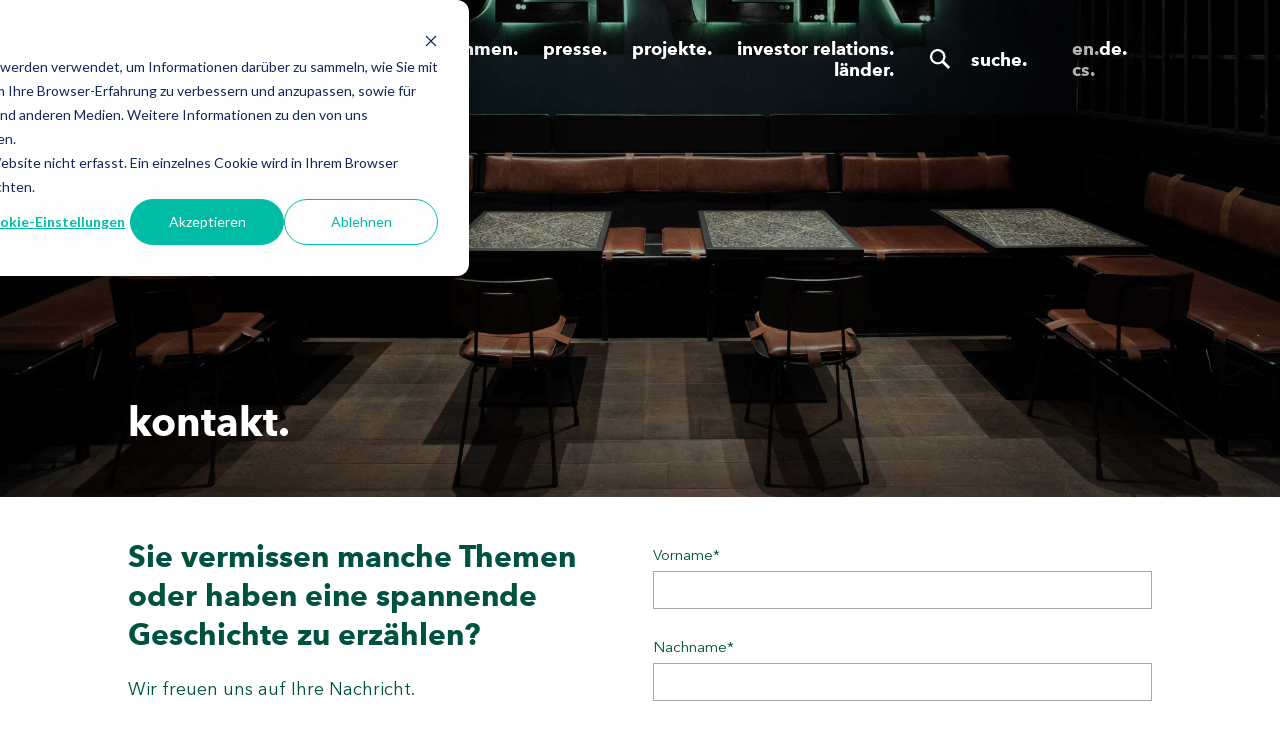

--- FILE ---
content_type: text/html; charset=UTF-8
request_url: https://content.ubm-development.com/kontakt
body_size: 6251
content:
<!doctype html><!--[if lt IE 7]> <html class="no-js lt-ie9 lt-ie8 lt-ie7" lang="de-at" > <![endif]--><!--[if IE 7]>    <html class="no-js lt-ie9 lt-ie8" lang="de-at" >        <![endif]--><!--[if IE 8]>    <html class="no-js lt-ie9" lang="de-at" >               <![endif]--><!--[if gt IE 8]><!--><html class="no-js" lang="de-at"><!--<![endif]--><head>
    <meta charset="utf-8">
    <meta http-equiv="X-UA-Compatible" content="IE=edge,chrome=1">
    <meta name="author" content="UBM Development AG">
    <meta name="description" content="Sie vermissen manche Themen oder haben eine spannende Geschichte zu erzählen?
Wir freuen uns auf Ihre Nachricht.">
    <meta name="generator" content="HubSpot">
    <title>Kontakt</title>
    <link rel="shortcut icon" href="https://content.ubm-development.com/hubfs/UBM_February2019/Images/apple-touch-icon.png">
    
<meta name="viewport" content="width=device-width, initial-scale=1">

    <script src="/hs/hsstatic/jquery-libs/static-1.1/jquery/jquery-1.7.1.js"></script>
<script>hsjQuery = window['jQuery'];</script>
    <meta property="og:description" content="Sie vermissen manche Themen oder haben eine spannende Geschichte zu erzählen?
Wir freuen uns auf Ihre Nachricht.">
    <meta property="og:title" content="Kontakt">
    <meta name="twitter:description" content="Sie vermissen manche Themen oder haben eine spannende Geschichte zu erzählen?
Wir freuen uns auf Ihre Nachricht.">
    <meta name="twitter:title" content="Kontakt">

    

    
    <style>
a.cta_button{-moz-box-sizing:content-box !important;-webkit-box-sizing:content-box !important;box-sizing:content-box !important;vertical-align:middle}.hs-breadcrumb-menu{list-style-type:none;margin:0px 0px 0px 0px;padding:0px 0px 0px 0px}.hs-breadcrumb-menu-item{float:left;padding:10px 0px 10px 10px}.hs-breadcrumb-menu-divider:before{content:'›';padding-left:10px}.hs-featured-image-link{border:0}.hs-featured-image{float:right;margin:0 0 20px 20px;max-width:50%}@media (max-width: 568px){.hs-featured-image{float:none;margin:0;width:100%;max-width:100%}}.hs-screen-reader-text{clip:rect(1px, 1px, 1px, 1px);height:1px;overflow:hidden;position:absolute !important;width:1px}
</style>

    

    
<!--  Added by GoogleAnalytics integration -->
<script>
var _hsp = window._hsp = window._hsp || [];
_hsp.push(['addPrivacyConsentListener', function(consent) { if (consent.allowed || (consent.categories && consent.categories.analytics)) {
  (function(i,s,o,g,r,a,m){i['GoogleAnalyticsObject']=r;i[r]=i[r]||function(){
  (i[r].q=i[r].q||[]).push(arguments)},i[r].l=1*new Date();a=s.createElement(o),
  m=s.getElementsByTagName(o)[0];a.async=1;a.src=g;m.parentNode.insertBefore(a,m)
})(window,document,'script','//www.google-analytics.com/analytics.js','ga');
  ga('create','UA-132195446-1','auto');
  ga('send','pageview');
}}]);
</script>

<!-- /Added by GoogleAnalytics integration -->

    <link rel="canonical" href="https://content.ubm-development.com/kontakt">


<meta property="og:url" content="https://content.ubm-development.com/kontakt">
<meta name="twitter:card" content="summary">
<meta http-equiv="content-language" content="de-at">
<link rel="alternate" hreflang="de-at" href="https://content.ubm-development.com/kontakt">
<link rel="alternate" hreflang="en" href="https://content.ubm-development.com/en/kontakt">
<link rel="stylesheet" href="//7052064.fs1.hubspotusercontent-na1.net/hubfs/7052064/hub_generated/template_assets/DEFAULT_ASSET/1767118704405/template_layout.min.css">


<link rel="stylesheet" href="https://content.ubm-development.com/hubfs/hub_generated/template_assets/1/7439207891/1744429857496/template_UBM_February2019-style.min.css">




</head>
<body class="landing-page two-column-equal   hs-content-id-9451905664 hs-landing-page hs-page " style="">
    <div class="header-container-wrapper">
    <div class="header-container container-fluid">

<div class="row-fluid-wrapper row-depth-1 row-number-1 ">
<div class="row-fluid ">
<div class="span12 widget-span widget-type-global_group " style="" data-widget-type="global_group" data-x="0" data-w="12">
<div class="" data-global-widget-path="generated_global_groups/7439222884.html"><div class="row-fluid-wrapper row-depth-1 row-number-1 ">
<div class="row-fluid ">
<div class="span12 widget-span widget-type-cell custom-height" style="" data-widget-type="cell" data-x="0" data-w="12">

<div class="row-fluid-wrapper row-depth-1 row-number-2 ">
<div class="row-fluid ">
<div class="span12 widget-span widget-type-cell custom-position" style="" data-widget-type="cell" data-x="0" data-w="12">

<div class="row-fluid-wrapper row-depth-1 row-number-3 ">
<div class="row-fluid ">
<div class="span12 widget-span widget-type-cell page-center" style="" data-widget-type="cell" data-x="0" data-w="12">

<div class="row-fluid-wrapper row-depth-1 row-number-4 ">
<div class="row-fluid ">
<div class="span4 widget-span widget-type-custom_widget custom-logo" style="" data-widget-type="custom_widget" data-x="0" data-w="4">
<div id="hs_cos_wrapper_module_1549442661149114" class="hs_cos_wrapper hs_cos_wrapper_widget hs_cos_wrapper_type_module widget-type-rich_text" style="" data-hs-cos-general-type="widget" data-hs-cos-type="module"><span id="hs_cos_wrapper_module_1549442661149114_" class="hs_cos_wrapper hs_cos_wrapper_widget hs_cos_wrapper_type_rich_text" style="" data-hs-cos-general-type="widget" data-hs-cos-type="rich_text"><a href="https://www.ubm-development.com/" title="UBM Corporate" rel="home">UBM Corporate</a></span></div>

</div><!--end widget-span -->
<div class="span3 widget-span widget-type-custom_widget custom-trigger" style="" data-widget-type="custom_widget" data-x="4" data-w="3">
<div id="hs_cos_wrapper_module_1549455610769625" class="hs_cos_wrapper hs_cos_wrapper_widget hs_cos_wrapper_type_module widget-type-rich_text" style="" data-hs-cos-general-type="widget" data-hs-cos-type="module"><span id="hs_cos_wrapper_module_1549455610769625_" class="hs_cos_wrapper hs_cos_wrapper_widget hs_cos_wrapper_type_rich_text" style="" data-hs-cos-general-type="widget" data-hs-cos-type="rich_text"><p>Navigation.<span></span></p></span></div>

</div><!--end widget-span -->
<div class="span5 widget-span widget-type-cell custom-menu-search-lang" style="" data-widget-type="cell" data-x="7" data-w="5">

<div class="row-fluid-wrapper row-depth-2 row-number-1 ">
<div class="row-fluid ">
<div class="span8 widget-span widget-type-custom_widget custom-menu-primary" style="" data-widget-type="custom_widget" data-x="0" data-w="8">
<div id="hs_cos_wrapper_module_151811933987828" class="hs_cos_wrapper hs_cos_wrapper_widget hs_cos_wrapper_type_module widget-type-menu" style="" data-hs-cos-general-type="widget" data-hs-cos-type="module">
<span id="hs_cos_wrapper_module_151811933987828_" class="hs_cos_wrapper hs_cos_wrapper_widget hs_cos_wrapper_type_menu" style="" data-hs-cos-general-type="widget" data-hs-cos-type="menu"><div id="hs_menu_wrapper_module_151811933987828_" class="hs-menu-wrapper active-branch flyouts hs-menu-flow-horizontal" role="navigation" data-sitemap-name="default" data-menu-id="7439711444" aria-label="Navigation Menu">
 <ul role="menu">
  <li class="hs-menu-item hs-menu-depth-1" role="none"><a href="https://www.ubm-development.com/" role="menuitem">Home.</a></li>
  <li class="hs-menu-item hs-menu-depth-1" role="none"><a href="https://www.ubm-development.com/unternehmen/" role="menuitem">unternehmen.</a></li>
  <li class="hs-menu-item hs-menu-depth-1 hs-item-has-children" role="none"><a href="https://www.ubm-development.com/news-presse/" aria-haspopup="true" aria-expanded="false" role="menuitem">presse.</a>
   <ul role="menu" class="hs-menu-children-wrapper">
    <li class="hs-menu-item hs-menu-depth-2" role="none"><a href="https://www.ubm-development.com/news-presse/" role="menuitem">pressemeldungen.</a></li>
    <li class="hs-menu-item hs-menu-depth-2" role="none"><a href="https://www.ubm-development.com/pressekontakt/" role="menuitem">pressekontakt.</a></li>
    <li class="hs-menu-item hs-menu-depth-2" role="none"><a href="https://www.ubm-development.com/presse-newsletter/" role="menuitem">presse-newsletter.</a></li>
   </ul></li>
  <li class="hs-menu-item hs-menu-depth-1" role="none"><a href="https://www.ubm-development.com/projekte/" role="menuitem">projekte.</a></li>
  <li class="hs-menu-item hs-menu-depth-1 hs-item-has-children" role="none"><a href="https://www.ubm-development.com/investor-relations/" aria-haspopup="true" aria-expanded="false" role="menuitem">investor relations.</a>
   <ul role="menu" class="hs-menu-children-wrapper">
    <li class="hs-menu-item hs-menu-depth-2 hs-item-has-children" role="none"><a href="https://www.ubm-development.com/investor-relations/aktie/" role="menuitem">aktie.</a>
     <ul role="menu" class="hs-menu-children-wrapper">
      <li class="hs-menu-item hs-menu-depth-3" role="none"><a href="https://www.ubm-development.com/investor-relations/aktie/equity-story-kennzahlen/" role="menuitem">equity story.</a></li>
      <li class="hs-menu-item hs-menu-depth-3" role="none"><a href="https://www.ubm-development.com/investor-relations/aktie/chart/" role="menuitem">chart.</a></li>
      <li class="hs-menu-item hs-menu-depth-3" role="none"><a href="https://www.ubm-development.com/investor-relations/aktie/analysen/" role="menuitem">analysen.</a></li>
      <li class="hs-menu-item hs-menu-depth-3" role="none"><a href="https://www.ubm-development.com/investor-relations/aktie/aktionaersstruktur/" role="menuitem">aktionärsstruktur.</a></li>
     </ul></li>
    <li class="hs-menu-item hs-menu-depth-2 hs-item-has-children" role="none"><a href="https://www.ubm-development.com/investor-relations/publikationen/" role="menuitem">publikationen.</a>
     <ul role="menu" class="hs-menu-children-wrapper">
      <li class="hs-menu-item hs-menu-depth-3" role="none"><a href="https://www.ubm-development.com/investor-relations/publikationen/publikationen-uebersicht/" role="menuitem">publikationen übersicht.</a></li>
      <li class="hs-menu-item hs-menu-depth-3" role="none"><a href="https://www.ubm-development.com/investor-relations/publikationen/finanzberichte/" role="menuitem">finanzberichte.</a></li>
      <li class="hs-menu-item hs-menu-depth-3" role="none"><a href="https://www.ubm-development.com/ad-hoc/" role="menuitem">ad-hoc &amp; ir-news.</a></li>
      <li class="hs-menu-item hs-menu-depth-3" role="none"><a href="https://www.ubm-development.com/investor-relations/publikationen/praesentationen/" role="menuitem">präsentationen.</a></li>
      <li class="hs-menu-item hs-menu-depth-3" role="none"><a href="https://www.ubm-development.com/investor-relations/publikationen/conference-calls/" role="menuitem">conference calls.</a></li>
     </ul></li>
    <li class="hs-menu-item hs-menu-depth-2 hs-item-has-children" role="none"><a href="https://www.ubm-development.com/investor-relations/hauptversammlung/" role="menuitem">hauptversammlung.</a>
     <ul role="menu" class="hs-menu-children-wrapper">
      <li class="hs-menu-item hs-menu-depth-3" role="none"><a href="https://www.ubm-development.com/investor-relations/hauptversammlung/hauptversammlung-2018/" role="menuitem">hauptversammlung 2018.</a></li>
      <li class="hs-menu-item hs-menu-depth-3" role="none"><a href="https://www.ubm-development.com/investor-relations/hauptversammlung/hauptversammlung-2017/" role="menuitem">hauptversammlung 2017.</a></li>
      <li class="hs-menu-item hs-menu-depth-3" role="none"><a href="https://www.ubm-development.com/investor-relations/hauptversammlung/hauptversammlung-2016/" role="menuitem">hauptversammlung 2016.</a></li>
     </ul></li>
    <li class="hs-menu-item hs-menu-depth-2 hs-item-has-children" role="none"><a href="https://www.ubm-development.com/investor-relations/anleihen/" role="menuitem">anleihen.</a>
     <ul role="menu" class="hs-menu-children-wrapper">
      <li class="hs-menu-item hs-menu-depth-3" role="none"><a href="https://www.ubm-development.com/3125-ubm-anleihe-2018-2023/" role="menuitem">3,125% ubm-anleihe 2018-2023.</a></li>
      <li class="hs-menu-item hs-menu-depth-3" role="none"><a href="https://www.ubm-development.com/investor-relations/anleihen/550-hybridanleihe-2018/" role="menuitem">5,50% hybridanleihe 2018.</a></li>
      <li class="hs-menu-item hs-menu-depth-3" role="none"><a href="https://www.ubm-development.com/investor-relations/anleihen/325-ubm-anleihe-2017-2022/" role="menuitem">3,25% UBM-Anleihe 2017-2022.</a></li>
      <li class="hs-menu-item hs-menu-depth-3" role="none"><a href="https://www.ubm-development.com/investor-relations/anleihen/425-ubm-anleihe-2015-2020/" role="menuitem">4,25% ubm-anleihe 2015-2020.</a></li>
      <li class="hs-menu-item hs-menu-depth-3" role="none"><a href="https://www.ubm-development.com/investor-relations/anleihen/4875-ubm-anleihe-2014-2019/" role="menuitem">4,875% UBM-anleihe 2014-2019.</a></li>
     </ul></li>
    <li class="hs-menu-item hs-menu-depth-2 hs-item-has-children" role="none"><a href="https://www.ubm-development.com/investor-relations/corporate-governance/" role="menuitem">corp. governance.</a>
     <ul role="menu" class="hs-menu-children-wrapper">
      <li class="hs-menu-item hs-menu-depth-3" role="none"><a href="https://www.ubm-development.com/investor-relations/corporate-governance/corporate-governance-kodex/" role="menuitem">corporate governance kodex.</a></li>
      <li class="hs-menu-item hs-menu-depth-3" role="none"><a href="https://www.ubm-development.com/investor-relations/corporate-governance/organe-satzung/" role="menuitem">organe &amp; satzung.</a></li>
      <li class="hs-menu-item hs-menu-depth-3" role="none"><a href="https://www.ubm-development.com/investor-relations/corporate-governance/nachhaltigkeit/" role="menuitem">nachhaltigkeit.</a></li>
      <li class="hs-menu-item hs-menu-depth-3" role="none"><a href="https://www.ubm-development.com/investor-relations/corporate-governance/eigengeschaefte-von-fuehrungskraeften/" role="menuitem">eigengeschäfte von führungskräften.</a></li>
      <li class="hs-menu-item hs-menu-depth-3" role="none"><a href="https://www.ubm-development.com/beteiligungsmeldungen/" role="menuitem">beteiligungsmeldungen.</a></li>
      <li class="hs-menu-item hs-menu-depth-3" role="none"><a href="https://www.ubm-development.com/investor-relations/corporate-governance/compliance/" role="menuitem">compliance.</a></li>
     </ul></li>
    <li class="hs-menu-item hs-menu-depth-2 hs-item-has-children" role="none"><a href="https://www.ubm-development.com/investor-relations/ir-services/" role="menuitem">ir-services.</a>
     <ul role="menu" class="hs-menu-children-wrapper">
      <li class="hs-menu-item hs-menu-depth-3" role="none"><a href="https://www.ubm-development.com/investor-relations/ir-services/finanzkalender/" role="menuitem">finanzkalender.</a></li>
      <li class="hs-menu-item hs-menu-depth-3" role="none"><a href="https://www.ubm-development.com/investor-relations/ir-services/ir-newsletter/" role="menuitem">ir newsletter.</a></li>
      <li class="hs-menu-item hs-menu-depth-3" role="none"><a href="https://www.ubm-development.com/investor-relations/ir-services/ir-kontakt/" role="menuitem">ir kontakt.</a></li>
     </ul></li>
   </ul></li>
  <li class="hs-menu-item hs-menu-depth-1 hs-item-has-children" role="none"><a href="javascript:void(0)" aria-haspopup="true" aria-expanded="false" role="menuitem">länder.</a>
   <ul role="menu" class="hs-menu-children-wrapper">
    <li class="hs-menu-item hs-menu-depth-2" role="none"><a href="https://www.ubm-development.com/laender/deutschland/" role="menuitem">deutschland.</a></li>
    <li class="hs-menu-item hs-menu-depth-2" role="none"><a href="https://www.ubm-development.com/laender/oesterreich/" role="menuitem">österreich.</a></li>
    <li class="hs-menu-item hs-menu-depth-2" role="none"><a href="https://www.ubm-development.com/laender/polen/" role="menuitem">polen.</a></li>
    <li class="hs-menu-item hs-menu-depth-2" role="none"><a href="https://www.ubm-development.com/hotels/" role="menuitem">hotels.</a></li>
    <li class="hs-menu-item hs-menu-depth-2" role="none"><a href="https://www.ubm-development.com/laender/tschechien/" role="menuitem">tschechien.</a></li>
    <li class="hs-menu-item hs-menu-depth-2" role="none"><a href="https://www.ubm-development.com/laender/sonstige-laender/" role="menuitem">sonstige länder.</a></li>
   </ul></li>
 </ul>
</div></span></div>

</div><!--end widget-span -->
<div class="span2 widget-span widget-type-custom_widget custom-headr-search" style="" data-widget-type="custom_widget" data-x="8" data-w="2">
<div id="hs_cos_wrapper_module_1549446063194361" class="hs_cos_wrapper hs_cos_wrapper_widget hs_cos_wrapper_type_module" style="" data-hs-cos-general-type="widget" data-hs-cos-type="module"><form method="get" id="searchform" action="https://www.ubm-development.com/">
  <button type="submit" class="submit" id="searchsubmit" value="">
    <div class="icon icon-search">
      <svg xmlns="http://www.w3.org/2000/svg" viewbox="0 0 15.9 15.9" id="icon-search" width="100%" height="100%"><path d="M3 9.2c-.8-.8-1.2-1.9-1.2-3.1C1.8 5 2.2 3.9 3 3c.9-.8 2-1.2 3.1-1.2 1.2 0 2.3.5 3.1 1.3s1.3 1.9 1.3 3.1-.5 2.3-1.3 3.1c-.8.8-1.9 1.3-3.1 1.3-1.1-.1-2.2-.5-3.1-1.4zm12.7 4.9l-4.5-4.5c.7-1 1.1-2.2 1.1-3.5 0-1.6-.6-3.2-1.8-4.3C9.3.6 7.8 0 6.1 0 4.5 0 3 .6 1.8 1.8S0 4.5 0 6.1s.6 3.2 1.8 4.3c1.2 1.2 2.7 1.8 4.3 1.8 1.3 0 2.5-.4 3.5-1.1l4.5 4.5.3.3.3-.3.9-.9.3-.3-.2-.3z"></path></svg>
    </div>
  </button>
  <input type="text" class="field" name="s" id="s" placeholder="Suche." onfocus="this.placeholder = '';this.style='text-align:left'" onblur="this.placeholder = 'Suche.';this.style='text-align:center'" size="6" style="text-align: center;">
</form></div>

</div><!--end widget-span -->
<div class="span2 widget-span widget-type-custom_widget custom-lang" style="" data-widget-type="custom_widget" data-x="10" data-w="2">
<div id="hs_cos_wrapper_module_1549446023074342" class="hs_cos_wrapper hs_cos_wrapper_widget hs_cos_wrapper_type_module" style="" data-hs-cos-general-type="widget" data-hs-cos-type="module"><div class="languages_container">
  <a href="https://www.ubm-development.com/en/?nvlng=de">en.</a><span>de.</span> 
  <a href="https://www.ubm-development.com/cs/?nvlng=de">cs.</a>
</div></div>

</div><!--end widget-span -->
</div><!--end row-->
</div><!--end row-wrapper -->

</div><!--end widget-span -->
</div><!--end row-->
</div><!--end row-wrapper -->

<div class="row-fluid-wrapper row-depth-1 row-number-1 ">
<div class="row-fluid ">
<div class="span12 widget-span widget-type-cell custom-mobile-menu-search-lang" style="" data-widget-type="cell" data-x="0" data-w="12">

<div class="row-fluid-wrapper row-depth-2 row-number-1 ">
<div class="row-fluid ">
<div class="span12 widget-span widget-type-cell custom-mobile-menu-group-inner" style="" data-widget-type="cell" data-x="0" data-w="12">

<div class="row-fluid-wrapper row-depth-2 row-number-2 ">
<div class="row-fluid ">
<div class="span12 widget-span widget-type-custom_widget custom-menu-primary" style="" data-widget-type="custom_widget" data-x="0" data-w="12">
<div id="hs_cos_wrapper_module_1549458932751671" class="hs_cos_wrapper hs_cos_wrapper_widget hs_cos_wrapper_type_module widget-type-menu" style="" data-hs-cos-general-type="widget" data-hs-cos-type="module">
<span id="hs_cos_wrapper_module_1549458932751671_" class="hs_cos_wrapper hs_cos_wrapper_widget hs_cos_wrapper_type_menu" style="" data-hs-cos-general-type="widget" data-hs-cos-type="menu"><div id="hs_menu_wrapper_module_1549458932751671_" class="hs-menu-wrapper active-branch flyouts hs-menu-flow-horizontal" role="navigation" data-sitemap-name="default" data-menu-id="7439711444" aria-label="Navigation Menu">
 <ul role="menu">
  <li class="hs-menu-item hs-menu-depth-1" role="none"><a href="https://www.ubm-development.com/" role="menuitem">Home.</a></li>
  <li class="hs-menu-item hs-menu-depth-1" role="none"><a href="https://www.ubm-development.com/unternehmen/" role="menuitem">unternehmen.</a></li>
  <li class="hs-menu-item hs-menu-depth-1 hs-item-has-children" role="none"><a href="https://www.ubm-development.com/news-presse/" aria-haspopup="true" aria-expanded="false" role="menuitem">presse.</a>
   <ul role="menu" class="hs-menu-children-wrapper">
    <li class="hs-menu-item hs-menu-depth-2" role="none"><a href="https://www.ubm-development.com/news-presse/" role="menuitem">pressemeldungen.</a></li>
    <li class="hs-menu-item hs-menu-depth-2" role="none"><a href="https://www.ubm-development.com/pressekontakt/" role="menuitem">pressekontakt.</a></li>
    <li class="hs-menu-item hs-menu-depth-2" role="none"><a href="https://www.ubm-development.com/presse-newsletter/" role="menuitem">presse-newsletter.</a></li>
   </ul></li>
  <li class="hs-menu-item hs-menu-depth-1" role="none"><a href="https://www.ubm-development.com/projekte/" role="menuitem">projekte.</a></li>
  <li class="hs-menu-item hs-menu-depth-1 hs-item-has-children" role="none"><a href="https://www.ubm-development.com/investor-relations/" aria-haspopup="true" aria-expanded="false" role="menuitem">investor relations.</a>
   <ul role="menu" class="hs-menu-children-wrapper">
    <li class="hs-menu-item hs-menu-depth-2 hs-item-has-children" role="none"><a href="https://www.ubm-development.com/investor-relations/aktie/" role="menuitem">aktie.</a>
     <ul role="menu" class="hs-menu-children-wrapper">
      <li class="hs-menu-item hs-menu-depth-3" role="none"><a href="https://www.ubm-development.com/investor-relations/aktie/equity-story-kennzahlen/" role="menuitem">equity story.</a></li>
      <li class="hs-menu-item hs-menu-depth-3" role="none"><a href="https://www.ubm-development.com/investor-relations/aktie/chart/" role="menuitem">chart.</a></li>
      <li class="hs-menu-item hs-menu-depth-3" role="none"><a href="https://www.ubm-development.com/investor-relations/aktie/analysen/" role="menuitem">analysen.</a></li>
      <li class="hs-menu-item hs-menu-depth-3" role="none"><a href="https://www.ubm-development.com/investor-relations/aktie/aktionaersstruktur/" role="menuitem">aktionärsstruktur.</a></li>
     </ul></li>
    <li class="hs-menu-item hs-menu-depth-2 hs-item-has-children" role="none"><a href="https://www.ubm-development.com/investor-relations/publikationen/" role="menuitem">publikationen.</a>
     <ul role="menu" class="hs-menu-children-wrapper">
      <li class="hs-menu-item hs-menu-depth-3" role="none"><a href="https://www.ubm-development.com/investor-relations/publikationen/publikationen-uebersicht/" role="menuitem">publikationen übersicht.</a></li>
      <li class="hs-menu-item hs-menu-depth-3" role="none"><a href="https://www.ubm-development.com/investor-relations/publikationen/finanzberichte/" role="menuitem">finanzberichte.</a></li>
      <li class="hs-menu-item hs-menu-depth-3" role="none"><a href="https://www.ubm-development.com/ad-hoc/" role="menuitem">ad-hoc &amp; ir-news.</a></li>
      <li class="hs-menu-item hs-menu-depth-3" role="none"><a href="https://www.ubm-development.com/investor-relations/publikationen/praesentationen/" role="menuitem">präsentationen.</a></li>
      <li class="hs-menu-item hs-menu-depth-3" role="none"><a href="https://www.ubm-development.com/investor-relations/publikationen/conference-calls/" role="menuitem">conference calls.</a></li>
     </ul></li>
    <li class="hs-menu-item hs-menu-depth-2 hs-item-has-children" role="none"><a href="https://www.ubm-development.com/investor-relations/hauptversammlung/" role="menuitem">hauptversammlung.</a>
     <ul role="menu" class="hs-menu-children-wrapper">
      <li class="hs-menu-item hs-menu-depth-3" role="none"><a href="https://www.ubm-development.com/investor-relations/hauptversammlung/hauptversammlung-2018/" role="menuitem">hauptversammlung 2018.</a></li>
      <li class="hs-menu-item hs-menu-depth-3" role="none"><a href="https://www.ubm-development.com/investor-relations/hauptversammlung/hauptversammlung-2017/" role="menuitem">hauptversammlung 2017.</a></li>
      <li class="hs-menu-item hs-menu-depth-3" role="none"><a href="https://www.ubm-development.com/investor-relations/hauptversammlung/hauptversammlung-2016/" role="menuitem">hauptversammlung 2016.</a></li>
     </ul></li>
    <li class="hs-menu-item hs-menu-depth-2 hs-item-has-children" role="none"><a href="https://www.ubm-development.com/investor-relations/anleihen/" role="menuitem">anleihen.</a>
     <ul role="menu" class="hs-menu-children-wrapper">
      <li class="hs-menu-item hs-menu-depth-3" role="none"><a href="https://www.ubm-development.com/3125-ubm-anleihe-2018-2023/" role="menuitem">3,125% ubm-anleihe 2018-2023.</a></li>
      <li class="hs-menu-item hs-menu-depth-3" role="none"><a href="https://www.ubm-development.com/investor-relations/anleihen/550-hybridanleihe-2018/" role="menuitem">5,50% hybridanleihe 2018.</a></li>
      <li class="hs-menu-item hs-menu-depth-3" role="none"><a href="https://www.ubm-development.com/investor-relations/anleihen/325-ubm-anleihe-2017-2022/" role="menuitem">3,25% UBM-Anleihe 2017-2022.</a></li>
      <li class="hs-menu-item hs-menu-depth-3" role="none"><a href="https://www.ubm-development.com/investor-relations/anleihen/425-ubm-anleihe-2015-2020/" role="menuitem">4,25% ubm-anleihe 2015-2020.</a></li>
      <li class="hs-menu-item hs-menu-depth-3" role="none"><a href="https://www.ubm-development.com/investor-relations/anleihen/4875-ubm-anleihe-2014-2019/" role="menuitem">4,875% UBM-anleihe 2014-2019.</a></li>
     </ul></li>
    <li class="hs-menu-item hs-menu-depth-2 hs-item-has-children" role="none"><a href="https://www.ubm-development.com/investor-relations/corporate-governance/" role="menuitem">corp. governance.</a>
     <ul role="menu" class="hs-menu-children-wrapper">
      <li class="hs-menu-item hs-menu-depth-3" role="none"><a href="https://www.ubm-development.com/investor-relations/corporate-governance/corporate-governance-kodex/" role="menuitem">corporate governance kodex.</a></li>
      <li class="hs-menu-item hs-menu-depth-3" role="none"><a href="https://www.ubm-development.com/investor-relations/corporate-governance/organe-satzung/" role="menuitem">organe &amp; satzung.</a></li>
      <li class="hs-menu-item hs-menu-depth-3" role="none"><a href="https://www.ubm-development.com/investor-relations/corporate-governance/nachhaltigkeit/" role="menuitem">nachhaltigkeit.</a></li>
      <li class="hs-menu-item hs-menu-depth-3" role="none"><a href="https://www.ubm-development.com/investor-relations/corporate-governance/eigengeschaefte-von-fuehrungskraeften/" role="menuitem">eigengeschäfte von führungskräften.</a></li>
      <li class="hs-menu-item hs-menu-depth-3" role="none"><a href="https://www.ubm-development.com/beteiligungsmeldungen/" role="menuitem">beteiligungsmeldungen.</a></li>
      <li class="hs-menu-item hs-menu-depth-3" role="none"><a href="https://www.ubm-development.com/investor-relations/corporate-governance/compliance/" role="menuitem">compliance.</a></li>
     </ul></li>
    <li class="hs-menu-item hs-menu-depth-2 hs-item-has-children" role="none"><a href="https://www.ubm-development.com/investor-relations/ir-services/" role="menuitem">ir-services.</a>
     <ul role="menu" class="hs-menu-children-wrapper">
      <li class="hs-menu-item hs-menu-depth-3" role="none"><a href="https://www.ubm-development.com/investor-relations/ir-services/finanzkalender/" role="menuitem">finanzkalender.</a></li>
      <li class="hs-menu-item hs-menu-depth-3" role="none"><a href="https://www.ubm-development.com/investor-relations/ir-services/ir-newsletter/" role="menuitem">ir newsletter.</a></li>
      <li class="hs-menu-item hs-menu-depth-3" role="none"><a href="https://www.ubm-development.com/investor-relations/ir-services/ir-kontakt/" role="menuitem">ir kontakt.</a></li>
     </ul></li>
   </ul></li>
  <li class="hs-menu-item hs-menu-depth-1 hs-item-has-children" role="none"><a href="javascript:void(0)" aria-haspopup="true" aria-expanded="false" role="menuitem">länder.</a>
   <ul role="menu" class="hs-menu-children-wrapper">
    <li class="hs-menu-item hs-menu-depth-2" role="none"><a href="https://www.ubm-development.com/laender/deutschland/" role="menuitem">deutschland.</a></li>
    <li class="hs-menu-item hs-menu-depth-2" role="none"><a href="https://www.ubm-development.com/laender/oesterreich/" role="menuitem">österreich.</a></li>
    <li class="hs-menu-item hs-menu-depth-2" role="none"><a href="https://www.ubm-development.com/laender/polen/" role="menuitem">polen.</a></li>
    <li class="hs-menu-item hs-menu-depth-2" role="none"><a href="https://www.ubm-development.com/hotels/" role="menuitem">hotels.</a></li>
    <li class="hs-menu-item hs-menu-depth-2" role="none"><a href="https://www.ubm-development.com/laender/tschechien/" role="menuitem">tschechien.</a></li>
    <li class="hs-menu-item hs-menu-depth-2" role="none"><a href="https://www.ubm-development.com/laender/sonstige-laender/" role="menuitem">sonstige länder.</a></li>
   </ul></li>
 </ul>
</div></span></div>

   </div><!--end widget-span -->
    </div><!--end row-->
</div><!--end row-wrapper -->

<div class="row-fluid-wrapper row-depth-2 row-number-3 ">
<div class="row-fluid ">
<div class="span12 widget-span widget-type-custom_widget custom-headr-search" style="" data-widget-type="custom_widget" data-x="0" data-w="12">
<div id="hs_cos_wrapper_module_1549458932751672" class="hs_cos_wrapper hs_cos_wrapper_widget hs_cos_wrapper_type_module" style="" data-hs-cos-general-type="widget" data-hs-cos-type="module"><form method="get" id="searchform" action="https://www.ubm-development.com/">
  <button type="submit" class="submit" id="searchsubmit" value="">
    <div class="icon icon-search">
      <svg xmlns="http://www.w3.org/2000/svg" viewbox="0 0 15.9 15.9" id="icon-search" width="100%" height="100%"><path d="M3 9.2c-.8-.8-1.2-1.9-1.2-3.1C1.8 5 2.2 3.9 3 3c.9-.8 2-1.2 3.1-1.2 1.2 0 2.3.5 3.1 1.3s1.3 1.9 1.3 3.1-.5 2.3-1.3 3.1c-.8.8-1.9 1.3-3.1 1.3-1.1-.1-2.2-.5-3.1-1.4zm12.7 4.9l-4.5-4.5c.7-1 1.1-2.2 1.1-3.5 0-1.6-.6-3.2-1.8-4.3C9.3.6 7.8 0 6.1 0 4.5 0 3 .6 1.8 1.8S0 4.5 0 6.1s.6 3.2 1.8 4.3c1.2 1.2 2.7 1.8 4.3 1.8 1.3 0 2.5-.4 3.5-1.1l4.5 4.5.3.3.3-.3.9-.9.3-.3-.2-.3z"></path></svg>
    </div>
  </button>
  <input type="text" class="field" name="s" id="s" placeholder="Suche." onfocus="this.placeholder = '';this.style='text-align:left'" onblur="this.placeholder = 'Suche.';this.style='text-align:center'" size="6" style="text-align: center;">
</form></div>

   </div><!--end widget-span -->
    </div><!--end row-->
</div><!--end row-wrapper -->

<div class="row-fluid-wrapper row-depth-2 row-number-4 ">
<div class="row-fluid ">
<div class="span12 widget-span widget-type-custom_widget custom-lang" style="" data-widget-type="custom_widget" data-x="0" data-w="12">
<div id="hs_cos_wrapper_module_1549458932751673" class="hs_cos_wrapper hs_cos_wrapper_widget hs_cos_wrapper_type_module" style="" data-hs-cos-general-type="widget" data-hs-cos-type="module"><div class="languages_container">
  <a href="https://www.ubm-development.com/en/?nvlng=de">en.</a><span>de.</span> 
  <a href="https://www.ubm-development.com/cs/?nvlng=de">cs.</a>
</div></div>

   </div><!--end widget-span -->
    </div><!--end row-->
</div><!--end row-wrapper -->

</div><!--end widget-span -->
</div><!--end row-->
</div><!--end row-wrapper -->

</div><!--end widget-span -->
</div><!--end row-->
</div><!--end row-wrapper -->

</div><!--end widget-span -->
</div><!--end row-->
</div><!--end row-wrapper -->

</div><!--end widget-span -->
</div><!--end row-->
</div><!--end row-wrapper -->

</div><!--end widget-span -->
</div><!--end row-->
</div><!--end row-wrapper -->

<div class="row-fluid-wrapper row-depth-1 row-number-1 ">
<div class="row-fluid ">
<div class="span12 widget-span widget-type-custom_widget " style="min-height:0;" data-widget-type="custom_widget" data-x="0" data-w="12">
<div id="hs_cos_wrapper_module_1549452129502582" class="hs_cos_wrapper hs_cos_wrapper_widget hs_cos_wrapper_type_module" style="" data-hs-cos-general-type="widget" data-hs-cos-type="module"></div>

</div><!--end widget-span -->
</div><!--end row-->
</div><!--end row-wrapper -->
</div>
</div><!--end widget-span -->
</div><!--end row-->
</div><!--end row-wrapper -->

<div class="row-fluid-wrapper row-depth-1 row-number-2 ">
<div class="row-fluid ">
<div class="span12 widget-span widget-type-custom_widget " style="" data-widget-type="custom_widget" data-x="0" data-w="12">
<div id="hs_cos_wrapper_module_15495408011452063" class="hs_cos_wrapper hs_cos_wrapper_widget hs_cos_wrapper_type_module" style="" data-hs-cos-general-type="widget" data-hs-cos-type="module">
<div class="custom-banner-area " style="background-image: url('https://content.ubm-development.com/hubfs/kl-Berlin-Bar-Moscow-Thilo-Reich-Architectural-Design6_gruen-1.jpg');">
  
  <img src="https://content.ubm-development.com/hubfs/kl-Berlin-Bar-Moscow-Thilo-Reich-Architectural-Design6_gruen-1.jpg" alt="Kontakt UBM Magazin">
  

  <div class="custom-banner-inner">
    <div class="page-center">
      <h1>kontakt.</h1>
    </div>
  </div>

</div>
</div>

</div><!--end widget-span -->
</div><!--end row-->
</div><!--end row-wrapper -->

    </div><!--end header -->
</div><!--end header wrapper -->

<div class="body-container-wrapper">
    <div class="body-container container-fluid">

<div class="row-fluid-wrapper row-depth-1 row-number-1 ">
<div class="row-fluid ">
<div class="span12 widget-span widget-type-cell page-center content-wrapper" style="" data-widget-type="cell" data-x="0" data-w="12">

<div class="row-fluid-wrapper row-depth-1 row-number-2 ">
<div class="row-fluid ">
<div class="span6 widget-span widget-type-cell main-content" style="" data-widget-type="cell" data-x="0" data-w="6">

<div class="row-fluid-wrapper row-depth-1 row-number-3 ">
<div class="row-fluid ">
<div class="span12 widget-span widget-type-widget_container " style="" data-widget-type="widget_container" data-x="0" data-w="12">
<span id="hs_cos_wrapper_module_1395325301989437" class="hs_cos_wrapper hs_cos_wrapper_widget_container hs_cos_wrapper_type_widget_container" style="" data-hs-cos-general-type="widget_container" data-hs-cos-type="widget_container"><div id="hs_cos_wrapper_widget_9451905665" class="hs_cos_wrapper hs_cos_wrapper_widget hs_cos_wrapper_type_module" style="" data-hs-cos-general-type="widget" data-hs-cos-type="module"><span id="hs_cos_wrapper_widget_9451905665_" class="hs_cos_wrapper hs_cos_wrapper_widget hs_cos_wrapper_type_rich_text" style="" data-hs-cos-general-type="widget" data-hs-cos-type="rich_text"><h2>Sie vermissen manche Themen oder haben eine spannende Geschichte zu erzählen?</h2>
<p>Wir freuen uns auf Ihre Nachricht.</p>
<h2>&nbsp;</h2></span></div></span>
</div><!--end widget-span -->
</div><!--end row-->
</div><!--end row-wrapper -->

</div><!--end widget-span -->
<div class="span6 widget-span widget-type-cell main-content" style="" data-widget-type="cell" data-x="6" data-w="6">

<div class="row-fluid-wrapper row-depth-1 row-number-4 ">
<div class="row-fluid ">
<div class="span12 widget-span widget-type-custom_widget sidebar-form" style="" data-widget-type="custom_widget" data-x="0" data-w="12">
<div id="hs_cos_wrapper_module_1518121476076202" class="hs_cos_wrapper hs_cos_wrapper_widget hs_cos_wrapper_type_module widget-type-form widget-type-form" style="" data-hs-cos-general-type="widget" data-hs-cos-type="module">


	



	<span id="hs_cos_wrapper_module_1518121476076202_" class="hs_cos_wrapper hs_cos_wrapper_widget hs_cos_wrapper_type_form" style="" data-hs-cos-general-type="widget" data-hs-cos-type="form">
<div id="hs_form_target_module_1518121476076202"></div>








</span>
</div>

</div><!--end widget-span -->
</div><!--end row-->
</div><!--end row-wrapper -->

</div><!--end widget-span -->
</div><!--end row-->
</div><!--end row-wrapper -->

</div><!--end widget-span -->
</div><!--end row-->
</div><!--end row-wrapper -->

    </div><!--end body -->
</div><!--end body wrapper -->

<div class="footer-container-wrapper">
    <div class="footer-container container-fluid">

<div class="row-fluid-wrapper row-depth-1 row-number-1 ">
<div class="row-fluid ">
<div class="span12 widget-span widget-type-global_group " style="" data-widget-type="global_group" data-x="0" data-w="12">
<div class="" data-global-widget-path="generated_global_groups/7439097753.html"><div class="row-fluid-wrapper row-depth-1 row-number-1 ">
<div class="row-fluid ">
<div class="span12 widget-span widget-type-cell custom-footer" style="" data-widget-type="cell" data-x="0" data-w="12">

<div class="row-fluid-wrapper row-depth-1 row-number-2 ">
<div class="row-fluid ">
<div class="span12 widget-span widget-type-cell page-center" style="" data-widget-type="cell" data-x="0" data-w="12">

<div class="row-fluid-wrapper row-depth-1 row-number-3 ">
<div class="row-fluid ">
<div class="span4 widget-span widget-type-custom_widget arrow-grp" style="" data-widget-type="custom_widget" data-x="0" data-w="4">
<div id="hs_cos_wrapper_module_15495391152441403" class="hs_cos_wrapper hs_cos_wrapper_widget hs_cos_wrapper_type_module widget-type-rich_text" style="" data-hs-cos-general-type="widget" data-hs-cos-type="module"><span id="hs_cos_wrapper_module_15495391152441403_" class="hs_cos_wrapper hs_cos_wrapper_widget hs_cos_wrapper_type_rich_text" style="" data-hs-cos-general-type="widget" data-hs-cos-type="rich_text"><a href="#"> <svg xmlns="http://www.w3.org/2000/svg" id="icon-arrow" viewbox="0 0 6.5 9.7" width="100%" height="100%"><g id="abMask"><path id="abpath-1_1_" class="abst0" d="M1.6 0L0 1.6l3.2 3.3L0 8.1l1.6 1.6 3.3-3.2 1.6-1.6-1.6-1.7z"></path></g></svg> </a></span></div>

</div><!--end widget-span -->
<div class="span4 widget-span widget-type-custom_widget footer-left" style="" data-widget-type="custom_widget" data-x="4" data-w="4">
<div id="hs_cos_wrapper_module_15495391578981463" class="hs_cos_wrapper hs_cos_wrapper_widget hs_cos_wrapper_type_module widget-type-space" style="" data-hs-cos-general-type="widget" data-hs-cos-type="module"><span class="hs-horizontal-spacer"></span></div>

</div><!--end widget-span -->
<div class="span4 widget-span widget-type-cell footer-right" style="" data-widget-type="cell" data-x="8" data-w="4">

<div class="row-fluid-wrapper row-depth-1 row-number-4 ">
<div class="row-fluid ">
<div class="span12 widget-span widget-type-custom_widget adresse" style="" data-widget-type="custom_widget" data-x="0" data-w="12">
<div id="hs_cos_wrapper_module_15495391193781408" class="hs_cos_wrapper hs_cos_wrapper_widget hs_cos_wrapper_type_module widget-type-rich_text" style="" data-hs-cos-general-type="widget" data-hs-cos-type="module"><span id="hs_cos_wrapper_module_15495391193781408_" class="hs_cos_wrapper hs_cos_wrapper_widget hs_cos_wrapper_type_rich_text" style="" data-hs-cos-general-type="widget" data-hs-cos-type="rich_text"><p>UBM Development AG</p>
<p>Laaer-Berg-Str. 43</p>
<p>1100 Wien</p></span></div>

</div><!--end widget-span -->
</div><!--end row-->
</div><!--end row-wrapper -->

<div class="row-fluid-wrapper row-depth-1 row-number-5 ">
<div class="row-fluid ">
<div class="span12 widget-span widget-type-custom_widget contact-grp" style="" data-widget-type="custom_widget" data-x="0" data-w="12">
<div id="hs_cos_wrapper_module_15495391866751511" class="hs_cos_wrapper hs_cos_wrapper_widget hs_cos_wrapper_type_module widget-type-rich_text" style="" data-hs-cos-general-type="widget" data-hs-cos-type="module"><span id="hs_cos_wrapper_module_15495391866751511_" class="hs_cos_wrapper hs_cos_wrapper_widget hs_cos_wrapper_type_rich_text" style="" data-hs-cos-general-type="widget" data-hs-cos-type="rich_text"><p><svg xmlns="http://www.w3.org/2000/svg" id="icon-tel" viewbox="0 0 14 14" width="100%" height="100%"> <g id="bbSymbols"> <g id="bbglyph_x2F_phone" transform="translate(-5 -5)"> <g id="bbMask"> <path id="bbpath-1_1_" class="bbst0" d="M18.7 17.4c-.2.5-.8.8-1.2 1.1-.6.3-1.2.5-1.8.5-.9 0-1.8-.4-2.6-.7-.6-.2-1.2-.5-1.7-.8-1.7-1-3.7-3.1-4.8-4.8-.3-.5-.6-1.1-.8-1.7-.4-.9-.8-1.7-.8-2.6 0-.7.2-1.3.5-1.8.2-.4.6-1 1.1-1.2.3-.2 1-.4 1.3-.4h.3c.2.1.4.6.5.8.3.6.6 1.1 1 1.7.2.3.5.6.5.9 0 .6-1.8 1.5-1.8 2 0 .3.2.6.4.9 1 1.8 2.3 3.1 4.1 4.1.2.1.6.4.9.4.5 0 1.4-1.8 2-1.8.3 0 .6.3.9.5.6.3 1.1.6 1.7 1 .2.1.7.3.8.5v.2c-.2.2-.4.9-.5 1.2"></path> </g> </g> </g> </svg> <a href="tel:+43%2050%201873%20100" rel="noopener">+43 50 1873 100</a></p>
<p><svg xmlns="http://www.w3.org/2000/svg" id="icon-mail" viewbox="0 0 15 11.8" width="100%" height="100%"> <g id="asSymbols"> <g id="asglyph_x2F_globe" transform="translate(-5 -6)"> <g id="asMask"> <path id="aspath-1_1_" class="asst0" d="M20 16.4c0 .7-.6 1.3-1.3 1.3H6.3c-.7 0-1.3-.6-1.3-1.3V9.8c.3.3.5.5.8.7 1.4.9 2.8 1.9 4.2 2.9.7.5 1.6 1.2 2.5 1.2.9 0 1.8-.6 2.5-1.2 1.4-1 2.8-1.9 4.2-2.9.3-.2.6-.5.8-.7v6.6zm-1.4-6.8l-3.9 2.7c-.5.4-1.5 1.1-2.1 1.1-.7 0-1.6-.8-2.1-1.1L6.6 9.6C5.8 9.2 5 8.3 5 7.5S5.4 6 6.3 6h12.3c.8 0 1.4.6 1.4 1.3 0 1-.7 1.8-1.4 2.3z"></path> </g> </g> </g> </svg> <a href="mailto:ubm@ubm-development.com">ubm@ubm-development.com</a></p>
<p><svg xmlns="http://www.w3.org/2000/svg" id="icon-arrow" viewbox="0 0 6.5 9.7" width="100%" height="100%"> <g id="abMask"> <path id="abpath-1_1_" class="abst0" d="M1.6 0L0 1.6l3.2 3.3L0 8.1l1.6 1.6 3.3-3.2 1.6-1.6-1.6-1.7z"></path> </g> </svg> <a href="https://www.ubm-development.com/de/kontaktdetails-und-standorte/" rel=" noopener">Kontaktdetails und Standorte</a></p></span></div>

</div><!--end widget-span -->
</div><!--end row-->
</div><!--end row-wrapper -->

<div class="row-fluid-wrapper row-depth-1 row-number-6 ">
<div class="row-fluid ">
<div class="span12 widget-span widget-type-custom_widget copyright-grp" style="" data-widget-type="custom_widget" data-x="0" data-w="12">
<div id="hs_cos_wrapper_module_15495391953551519" class="hs_cos_wrapper hs_cos_wrapper_widget hs_cos_wrapper_type_module widget-type-rich_text" style="" data-hs-cos-general-type="widget" data-hs-cos-type="module"><span id="hs_cos_wrapper_module_15495391953551519_" class="hs_cos_wrapper hs_cos_wrapper_widget hs_cos_wrapper_type_rich_text" style="" data-hs-cos-general-type="widget" data-hs-cos-type="rich_text"><p class="copyright">© 2023 UBM Development AG</p>
<p><svg xmlns="http://www.w3.org/2000/svg" id="icon-arrow" viewbox="0 0 6.5 9.7" width="100%" height="100%"> <g id="abMask"> <path id="abpath-1_1_" class="abst0" d="M1.6 0L0 1.6l3.2 3.3L0 8.1l1.6 1.6 3.3-3.2 1.6-1.6-1.6-1.7z"></path> </g> </svg> <a href="https://www.ubm-development.com/de/impressum" rel=" noopener">IMPRESSUM</a></p>
<p><svg xmlns="http://www.w3.org/2000/svg" id="icon-arrow" viewbox="0 0 6.5 9.7" width="100%" height="100%"> <g id="abMask"> <path id="abpath-1_1_" class="abst0" d="M1.6 0L0 1.6l3.2 3.3L0 8.1l1.6 1.6 3.3-3.2 1.6-1.6-1.6-1.7z"></path> </g> </svg> <a href="https://www.ubm-development.com/de/datenschutz/" rel=" noopener">DATENSCHUTZ</a></p></span></div>

</div><!--end widget-span -->
</div><!--end row-->
</div><!--end row-wrapper -->

</div><!--end widget-span -->
</div><!--end row-->
</div><!--end row-wrapper -->

</div><!--end widget-span -->
</div><!--end row-->
</div><!--end row-wrapper -->

</div><!--end widget-span -->
</div><!--end row-->
</div><!--end row-wrapper -->
</div>
</div><!--end widget-span -->
</div><!--end row-->
</div><!--end row-wrapper -->

    </div><!--end footer -->
</div><!--end footer wrapper -->

    
<!-- HubSpot performance collection script -->
<script defer src="/hs/hsstatic/content-cwv-embed/static-1.1293/embed.js"></script>
<script src="https://content.ubm-development.com/hubfs/hub_generated/template_assets/1/7439276791/1744429859123/template_UBM_February2019-main.js"></script>
<script>
var hsVars = hsVars || {}; hsVars['language'] = 'de-at';
</script>

<script src="/hs/hsstatic/cos-i18n/static-1.53/bundles/project.js"></script>
<script src="/hs/hsstatic/keyboard-accessible-menu-flyouts/static-1.17/bundles/project.js"></script>
<script src="https://content.ubm-development.com/hubfs/UBM_February2019/Js/jquery.matchHeight-min.js"></script>

    <!--[if lte IE 8]>
    <script charset="utf-8" src="https://js.hsforms.net/forms/v2-legacy.js"></script>
    <![endif]-->

<script data-hs-allowed="true" src="/_hcms/forms/v2.js"></script>

    <script data-hs-allowed="true">
        var options = {
            portalId: '5421847',
            formId: '5f26741b-19c7-4d0e-bffe-5ca958805d70',
            formInstanceId: '9741',
            
            pageId: '9451905664',
            
            region: 'na1',
            
            
            
            notificationRecipients: 'p2ANqtz--kVauTjmXUzAT-WUbznpv_l1VhAhsBorDaRYgOJaaWzyCYhWQR-IhGG-RTlgz1L8GbWJPG9auVfTZkML3YGv27J8w9WwYLmpxIzFgzgvuSitaS0CgSoCsE6PKKm-Ip5nQ-aFRavQrxSiX_gkTfNKlmngAZUQ',
            
            
            pageName: "Kontakt",
            
            
            
            inlineMessage: "Vielen Dank, dass Sie das Formular eingesendet haben.",
            
            
            rawInlineMessage: "Vielen Dank, dass Sie das Formular eingesendet haben.",
            
            
            hsFormKey: "67618d5b520c0114cf15c38647834ce6",
            
            
            css: '',
            target: '#hs_form_target_module_1518121476076202',
            
            
            
            
            
            
            
            contentType: "landing-page",
            
            
            
            formsBaseUrl: '/_hcms/forms/',
            
            
            
            formData: {
                cssClass: 'hs-form stacked hs-custom-form'
            }
        };

        options.getExtraMetaDataBeforeSubmit = function() {
            var metadata = {};
            

            if (hbspt.targetedContentMetadata) {
                var count = hbspt.targetedContentMetadata.length;
                var targetedContentData = [];
                for (var i = 0; i < count; i++) {
                    var tc = hbspt.targetedContentMetadata[i];
                     if ( tc.length !== 3) {
                        continue;
                     }
                     targetedContentData.push({
                        definitionId: tc[0],
                        criterionId: tc[1],
                        smartTypeId: tc[2]
                     });
                }
                metadata["targetedContentMetadata"] = JSON.stringify(targetedContentData);
            }

            return metadata;
        };

        hbspt.forms.create(options);
    </script>


<!-- Start of HubSpot Analytics Code -->
<script type="text/javascript">
var _hsq = _hsq || [];
_hsq.push(["setContentType", "landing-page"]);
_hsq.push(["setCanonicalUrl", "https:\/\/content.ubm-development.com\/kontakt"]);
_hsq.push(["setPageId", "9451905664"]);
_hsq.push(["setContentMetadata", {
    "contentPageId": 9451905664,
    "legacyPageId": "9451905664",
    "contentFolderId": null,
    "contentGroupId": null,
    "abTestId": null,
    "languageVariantId": 9451905664,
    "languageCode": "de-at",
    
    
}]);
</script>

<script type="text/javascript" id="hs-script-loader" async defer src="/hs/scriptloader/5421847.js"></script>
<!-- End of HubSpot Analytics Code -->


<script type="text/javascript">
var hsVars = {
    render_id: "45b59c5d-9d7b-43dd-8c04-2ce076c7ca87",
    ticks: 1767437570891,
    page_id: 9451905664,
    
    content_group_id: 0,
    portal_id: 5421847,
    app_hs_base_url: "https://app.hubspot.com",
    cp_hs_base_url: "https://cp.hubspot.com",
    language: "de-at",
    analytics_page_type: "landing-page",
    scp_content_type: "",
    
    analytics_page_id: "9451905664",
    category_id: 1,
    folder_id: 0,
    is_hubspot_user: false
}
</script>


<script defer src="/hs/hsstatic/HubspotToolsMenu/static-1.432/js/index.js"></script>




    
    <!-- Generated by the HubSpot Template Builder - template version 1.03 -->

</body></html>

--- FILE ---
content_type: text/css
request_url: https://content.ubm-development.com/hubfs/hub_generated/template_assets/1/7439207891/1744429857496/template_UBM_February2019-style.min.css
body_size: 9113
content:
@font-face{font-family:Avenir Next W06 Regular;src:url(//5421847.fs1.hubspotusercontent-na1.net/hubfs/5421847/UBM_February2019/Fonts/677ce018-f09d-4e73-9713-bb2d8fd47896.eot) format("eot"),url(//5421847.fs1.hubspotusercontent-na1.net/hubfs/5421847/UBM_February2019/Fonts/8b1d5802-f86f-4cc1-95a8-261eabda1d22.woff2) format("woff2"),url(//5421847.fs1.hubspotusercontent-na1.net/hubfs/5421847/UBM_February2019/Fonts/30306912-4758-4c5f-8cd7-76a816c2e7aa.woff) format("woff"),url(//5421847.fs1.hubspotusercontent-na1.net/hubfs/5421847/UBM_February2019/Fonts/00b0b7d9-bb66-4f91-aac2-82571a7a3b61.ttf) format("truetype")}@font-face{font-family:Avenir Next W06 Medium;src:url(//5421847.fs1.hubspotusercontent-na1.net/hubfs/5421847/UBM_February2019/Fonts/9075a309-3c8e-4932-a2b8-0e34e3f30fd6.eot) format("eot"),url(//5421847.fs1.hubspotusercontent-na1.net/hubfs/5421847/UBM_February2019/Fonts/61f9ec25-f5d7-431f-9606-553aa690b3ae.woff2) format("woff2"),url(//5421847.fs1.hubspotusercontent-na1.net/hubfs/5421847/UBM_February2019/Fontss/ab6d6afa-8f48-441b-a01d-a843b3a3aec1.woff) format("woff"),url(//5421847.fs1.hubspotusercontent-na1.net/hubfs/5421847/UBM_February2019/Fonts/9c6c6099-637a-4e91-80c3-4dbe55854afe.ttf) format("truetype")}@font-face{font-family:Avenir Next W06 Bold;src:url(//5421847.fs1.hubspotusercontent-na1.net/hubfs/5421847/UBM_February2019/Fonts/b6cca3cb-41da-4b42-ad6d-288f331963ac.eot) format("eot"),url(//5421847.fs1.hubspotusercontent-na1.net/hubfs/5421847/UBM_February2019/Fonts/901a2c10-d319-4fb9-bcde-ecf09195e0cb.woff2) format("woff2"),url(//5421847.fs1.hubspotusercontent-na1.net/hubfs/5421847/UBM_February2019/Fonts/46a31e90-07d1-4815-abe0-145be90a93c2.woff) format("woff"),url(//5421847.fs1.hubspotusercontent-na1.net/hubfs/5421847/UBM_February2019/Fonts/344375ed-a79a-4008-a6cf-7fab039bf1ce.ttf) format("truetype")}img{border:0;height:auto;max-width:100%;-ms-interpolation-mode:bicubic;vertical-align:bottom}img.alignRight,img.alignright{margin:0 0 5px 15px}img.alignLeft,img.alignleft{margin:0 15px 5px 0}.row-fluid [class*=span]{min-height:1px}.hs-blog-social-share .hs-blog-social-share-list{list-style:none!important;margin:0}.hs-blog-social-share .hs-blog-social-share-list .hs-blog-social-share-item{height:30px;list-style:none!important}@media (max-width:479px){.hs-blog-social-share .hs-blog-social-share-list .hs-blog-social-share-item:nth-child(2){float:none!important}}.hs-blog-social-share .hs-blog-social-share-list .hs-blog-social-share-item .fb-like>span{vertical-align:top!important}#recaptcha_response_field{display:inline-block!important;width:auto!important}#recaptcha_table td{line-height:0}.recaptchatable #recaptcha_response_field{line-height:12px;min-height:0}@media (max-width:400px){#captcha_wrapper,#recaptcha_area,#recaptcha_area table#recaptcha_table,#recaptcha_area table#recaptcha_table .recaptcha_r1_c1{overflow:hidden;width:auto!important}#recaptcha_area table#recaptcha_table .recaptcha_r4_c4{width:67px!important}#recaptcha_area table#recaptcha_table #recaptcha_image{width:280px!important}}video{height:auto;max-width:100%}#calroot{line-height:normal;width:202px!important}#calroot,#calroot *,#calroot :after,#calroot :before{-webkit-box-sizing:content-box;-moz-box-sizing:content-box;box-sizing:content-box}#calroot select{font-family:Lucida Grande,Lucida Sans Unicode,Bitstream Vera Sans,Trebuchet MS,Verdana,sans-serif!important;font-size:10px!important;font-weight:400!important;line-height:18px!important;min-height:0!important;padding:1px 2px!important}#caldays{margin-bottom:4px}.hs-responsive-embed,.hs-responsive-embed.hs-responsive-embed-vimeo,.hs-responsive-embed.hs-responsive-embed-wistia,.hs-responsive-embed.hs-responsive-embed-youtube{height:0;overflow:hidden;padding:30px 0 56.25%;position:relative}.hs-responsive-embed embed,.hs-responsive-embed iframe,.hs-responsive-embed object{border:0;height:100%;left:0;position:absolute;top:0;width:100%}.hs-responsive-embed.hs-responsive-embed-instagram{padding-bottom:116.01%;padding-top:0}.hs-responsive-embed.hs-responsive-embed-pinterest{height:auto;overflow:visible;padding:0}.hs-responsive-embed.hs-responsive-embed-pinterest iframe{height:auto;position:static;width:auto}iframe[src^="http://www.slideshare.net/slideshow/embed_code/"]{max-width:100%;width:100%}@media (max-width:568px){iframe{max-width:100%}}input[type=color]
select,input[type=date],input[type=datetime-local],input[type=datetime],input[type=email],input[type=month],input[type=number],input[type=password],input[type=search],input[type=tel],input[type=text],input[type=time],input[type=url],input[type=week],textarea{-webkit-box-sizing:border-box;-moz-box-sizing:border-box;box-sizing:border-box;display:inline-block}.hs-form fieldset[class*=form-columns] input[type=checkbox].hs-input,.hs-form fieldset[class*=form-columns] input[type=radio].hs-input{width:auto}#email-prefs-form .email-edit{max-width:507px!important;width:100%!important}#hs-pwd-widget-password{height:auto!important}.hs-menu-wrapper ul{padding:0}.hs-menu-wrapper.hs-menu-flow-horizontal ul{list-style:none;margin:0}.hs-menu-wrapper.hs-menu-flow-horizontal>ul{display:inline-block}.hs-menu-wrapper.hs-menu-flow-horizontal>ul:before{content:" ";display:table}.hs-menu-wrapper.hs-menu-flow-horizontal>ul:after{clear:both;content:" ";display:table}.hs-menu-wrapper.hs-menu-flow-horizontal>ul li.hs-menu-depth-1{float:left}.hs-menu-wrapper.hs-menu-flow-horizontal>ul li a{display:inline-block}.hs-menu-wrapper.hs-menu-flow-horizontal>ul li.hs-item-has-children{position:relative}.hs-menu-wrapper.hs-menu-flow-horizontal.flyouts>ul li.hs-item-has-children ul.hs-menu-children-wrapper{left:0;opacity:0;position:absolute;-webkit-transition:opacity .4s;visibility:hidden;z-index:10}.hs-menu-wrapper.hs-menu-flow-horizontal>ul li.hs-item-has-children ul.hs-menu-children-wrapper li a{display:block;white-space:nowrap}.hs-menu-wrapper.hs-menu-flow-horizontal.flyouts>ul li.hs-item-has-children ul.hs-menu-children-wrapper li.hs-item-has-children ul.hs-menu-children-wrapper{left:100%;top:0}.hs-menu-wrapper.hs-menu-flow-horizontal.flyouts>ul li.hs-item-has-children:hover>ul.hs-menu-children-wrapper{opacity:1;visibility:visible}.row-fluid-wrapper:last-child .hs-menu-wrapper.hs-menu-flow-horizontal>ul{margin-bottom:0}.hs-menu-wrapper.hs-menu-flow-horizontal.hs-menu-show-active-branch{position:relative}.hs-menu-wrapper.hs-menu-flow-horizontal.hs-menu-show-active-branch>ul{margin-bottom:0}.hs-menu-wrapper.hs-menu-flow-horizontal.hs-menu-show-active-branch>ul li.hs-item-has-children{position:static}.hs-menu-wrapper.hs-menu-flow-horizontal.hs-menu-show-active-branch>ul li.hs-item-has-children ul.hs-menu-children-wrapper{display:none}.hs-menu-wrapper.hs-menu-flow-horizontal.hs-menu-show-active-branch>ul li.hs-item-has-children.active-branch>ul.hs-menu-children-wrapper{display:block;opacity:1;visibility:visible}.hs-menu-wrapper.hs-menu-flow-horizontal.hs-menu-show-active-branch>ul li.hs-item-has-children.active-branch>ul.hs-menu-children-wrapper:before{content:" ";display:table}.hs-menu-wrapper.hs-menu-flow-horizontal.hs-menu-show-active-branch>ul li.hs-item-has-children.active-branch>ul.hs-menu-children-wrapper:after{clear:both;content:" ";display:table}.hs-menu-wrapper.hs-menu-flow-horizontal.hs-menu-show-active-branch>ul li.hs-item-has-children.active-branch>ul.hs-menu-children-wrapper>li{float:left}.hs-menu-wrapper.hs-menu-flow-horizontal.hs-menu-show-active-branch>ul li.hs-item-has-children.active-branch>ul.hs-menu-children-wrapper>li a{display:inline-block}.hs-menu-wrapper.hs-menu-flow-vertical{width:100%}.hs-menu-wrapper.hs-menu-flow-vertical ul{list-style:none;margin:0}.hs-menu-wrapper.hs-menu-flow-vertical li a{display:block}.hs-menu-wrapper.hs-menu-flow-vertical>ul{margin-bottom:0}.hs-menu-wrapper.hs-menu-flow-vertical>ul li.hs-menu-depth-1>a{width:auto}.hs-menu-wrapper.hs-menu-flow-vertical>ul li.hs-item-has-children{position:relative}.hs-menu-wrapper.hs-menu-flow-vertical.flyouts>ul li.hs-item-has-children ul.hs-menu-children-wrapper{left:0;opacity:0;position:absolute;-webkit-transition:opacity .4s;visibility:hidden;z-index:10}.hs-menu-wrapper.hs-menu-flow-vertical>ul li.hs-item-has-children ul.hs-menu-children-wrapper li a{display:block;white-space:nowrap}.hs-menu-wrapper.hs-menu-flow-vertical.flyouts>ul li.hs-item-has-children ul.hs-menu-children-wrapper{left:100%;top:0}.hs-menu-wrapper.hs-menu-flow-vertical.flyouts>ul li.hs-item-has-children:hover>ul.hs-menu-children-wrapper{opacity:1;visibility:visible}@media (max-width:767px){.hs-menu-wrapper,.hs-menu-wrapper *{-webkit-box-sizing:border-box;-moz-box-sizing:border-box;box-sizing:border-box;display:block;width:100%}.hs-menu-wrapper.hs-menu-flow-horizontal ul{display:block;list-style:none;margin:0}.hs-menu-wrapper.hs-menu-flow-horizontal>ul{display:block}.hs-menu-wrapper.hs-menu-flow-horizontal>ul li.hs-menu-depth-1{float:none}.hs-menu-wrapper.hs-menu-flow-horizontal.hs-menu-show-active-branch>ul li.hs-item-has-children.active-branch>ul.hs-menu-children-wrapper>li a,.hs-menu-wrapper.hs-menu-flow-horizontal>ul li a,.hs-menu-wrapper.hs-menu-flow-horizontal>ul li.hs-item-has-children ul.hs-menu-children-wrapper li a{display:block}.hs-menu-wrapper.hs-menu-flow-horizontal>ul li.hs-item-has-children ul.hs-menu-children-wrapper{opacity:1!important;position:static!important;visibility:visible!important}.hs-menu-wrapper.hs-menu-flow-horizontal ul ul ul{padding:0}.hs-menu-wrapper.hs-menu-flow-horizontal>ul li.hs-item-has-children ul.hs-menu-children-wrapper li a{white-space:normal}.hs-menu-wrapper.hs-menu-flow-vertical.flyouts>ul li.hs-item-has-children ul.hs-menu-children-wrapper{opacity:1;position:static;visibility:visible}}.hs-menu-wrapper.hs-menu-flow-vertical.no-flyouts .hs-menu-children-wrapper{opacity:1;visibility:visible}.hs-menu-wrapper.hs-menu-flow-horizontal.no-flyouts>ul li.hs-item-has-children ul.hs-menu-children-wrapper{display:block;opacity:1;visibility:visible}.widget-type-space{visibility:hidden}.hs-author-social-links{display:inline-block}.hs-author-social-links a.hs-author-social-link{background-repeat:no-repeat;background-size:24px 24px;border:0;display:inline-block;height:24px;line-height:24px;text-indent:-99999px;width:24px}.hs-author-social-links a.hs-author-social-link.hs-social-facebook{background-image:url(//static.hubspot.com/final/img/common/icons/social/facebook-24x24.png)}.hs-author-social-links a.hs-author-social-link.hs-social-linkedin{background-image:url(//static.hubspot.com/final/img/common/icons/social/linkedin-24x24.png)}.hs-author-social-links a.hs-author-social-link.hs-social-twitter{background-image:url(//static.hubspot.com/final/img/common/icons/social/twitter-24x24.png)}.hs-author-social-links a.hs-author-social-link.hs-social-google-plus{background-image:url(//static.hubspot.com/final/img/common/icons/social/googleplus-24x24.png)}.hs-cta-wrapper a{box-sizing:content-box;-moz-box-sizing:content-box;-webkit-box-sizing:content-box}.hs_cos_wrapper_type_image_slider{display:block;overflow:hidden}.hs_cos_flex-container a:active,.hs_cos_flex-container a:focus,.hs_cos_flex-slider a:active,.hs_cos_flex-slider a:focus{outline:none}.hs_cos_flex-control-nav,.hs_cos_flex-direction-nav,.hs_cos_flex-slides{list-style:none;margin:0;padding:0}.hs_cos_flex-slider{background:#fff;border:0;-webkit-border-radius:4px;-moz-border-radius:4px;-o-border-radius:4px;border-radius:4px;margin:0 0 60px;padding:0;position:relative;zoom:1}.hs_cos_flex-viewport{max-height:2000px;-webkit-transition:all 1s ease;-moz-transition:all 1s ease;transition:all 1s ease}.loading .hs_cos_flex-viewport{max-height:300px}.hs_cos_flex-slider .hs_cos_flex-slides{zoom:1}.carousel li{margin-right:5px}.hs_cos_flex-slider .hs_cos_flex-slides>li{-webkit-backface-visibility:hidden;display:none;position:relative}.hs_cos_flex-slider .hs_cos_flex-slides img{border-radius:0;display:block;width:100%}.hs_cos_flex-pauseplay span{text-transform:capitalize}.hs_cos_flex-slides:after{clear:both;content:".";display:block;height:0;line-height:0;visibility:hidden}html[xmlns] .hs_cos_flex-slides{display:block}* html .hs_cos_flex-slides{height:1%}.hs_cos_flex-direction-nav{*height:0}.hs_cos_flex-direction-nav a{background:url(//cdn2.hubspotqa.com/local/hub/124/file-52894-png/bg_direction_nav.png) no-repeat 0 0;cursor:pointer;display:block;height:30px;margin:-20px 0 0;opacity:0;position:absolute;text-indent:-9999px;top:50%;-webkit-transition:all .3s ease;width:30px;z-index:10}.hs_cos_flex-direction-nav .hs_cos_flex-next{background-position:100% 0;right:-36px}.hs_cos_flex-direction-nav .hs_cos_flex-prev{left:-36px}.hs_cos_flex-slider:hover .hs_cos_flex-next{opacity:.8;right:5px}.hs_cos_flex-slider:hover .hs_cos_flex-prev{left:5px;opacity:.8}.hs_cos_flex-slider:hover .hs_cos_flex-next:hover,.hs_cos_flex-slider:hover .hs_cos_flex-prev:hover{opacity:1}.hs_cos_flex-direction-nav .hs_cos_flex-disabled{cursor:default;filter:alpha(opacity=30);opacity:.3!important}.hs_cos_flex_thumbnavs-direction-nav{*height:0;list-style:none;margin:0;padding:0}.hs_cos_flex_thumbnavs-direction-nav a{background:url(//cdn2.hubspotqa.com/local/hub/124/file-52894-png/bg_direction_nav.png) no-repeat 0 40%;cursor:pointer;display:block;height:140px;margin:-60px 0 0;opacity:1;position:absolute;text-indent:-9999px;top:50%;-webkit-transition:all .3s ease;width:30px;z-index:10}.hs_cos_flex_thumbnavs-direction-nav .hs_cos_flex_thumbnavs-next{background-position:100% 40%;right:0}.hs_cos_flex_thumbnavs-direction-nav .hs_cos_flex_thumbnavs-prev{left:0}.hs-cos-flex-slider-control-panel img{cursor:pointer}.hs-cos-flex-slider-control-panel img:hover{opacity:.8}.hs-cos-flex-slider-control-panel{margin-top:-30px}.hs_cos_flex-control-nav{bottom:-40px;position:absolute;text-align:center;width:100%}.hs_cos_flex-control-nav li{display:inline-block;margin:0 6px;zoom:1;*display:inline}.hs_cos_flex-control-paging li a{background:#666;background:rgba(0,0,0,.5);-webkit-border-radius:20px;-moz-border-radius:20px;-o-border-radius:20px;border-radius:20px;box-shadow:inset 0 0 3px rgba(0,0,0,.3);cursor:pointer;display:block;height:11px;text-indent:-9999px;width:11px}.hs_cos_flex-control-paging li a:hover{background:#333;background:rgba(0,0,0,.7)}.hs_cos_flex-control-paging li a.hs_cos_flex-active{background:#000;background:rgba(0,0,0,.9);cursor:default}.hs_cos_flex-control-thumbs{margin:5px 0 0;overflow:hidden;position:static}.hs_cos_flex-control-thumbs li{float:left;margin:0;width:25%}.hs_cos_flex-control-thumbs img{cursor:pointer;display:block;opacity:.7;width:100%}.hs_cos_flex-control-thumbs img:hover{opacity:1}.hs_cos_flex-control-thumbs .hs_cos_flex-active{cursor:default;opacity:1}@media screen and (max-width:860px){.hs_cos_flex-direction-nav .hs_cos_flex-prev{left:0;opacity:1}.hs_cos_flex-direction-nav .hs_cos_flex-next{opacity:1;right:0}}.hs_cos_flex-slider .caption{background-color:#000;color:#fff;font-size:2em;line-height:1.1em;padding:0 5%;position:static;text-align:center;top:40%;width:100%}.hs_cos_flex-slider .superimpose .caption{background-color:transparent;color:#fff;font-size:3em;line-height:1.1em;padding:0 5%;position:absolute;text-align:center;top:40%;width:90%}@media (max-width:400px){.hs_cos_flex-slider .superimpose .caption{background-color:#000;color:#fff;font-size:2em;line-height:1.1em;padding:0 5%;position:static;text-align:center;top:40%;width:90%}}.hs_cos_flex-slider h1,.hs_cos_flex-slider h2,.hs_cos_flex-slider h3,.hs_cos_flex-slider h4,.hs_cos_flex-slider h5,.hs_cos_flex-slider h6,.hs_cos_flex-slider p{color:#fff}.hs-gallery-thumbnails li{display:inline-block;margin:0 -4px 0 0;padding:0}.hs-gallery-thumbnails.fixed-height li img{border-width:0;margin:0;max-height:150px;padding:0}pre{overflow-x:auto}table pre{white-space:pre-wrap}table tr td img{max-width:none}.hs_cos_wrapper_type_header,.hs_cos_wrapper_type_page_footer,.hs_cos_wrapper_type_raw_html,.hs_cos_wrapper_type_raw_jinja,.hs_cos_wrapper_type_rich_text,.hs_cos_wrapper_type_section_header,.hs_cos_wrapper_type_text{word-wrap:break-word}article,aside,details,figcaption,figure,footer,header,hgroup,nav,section{display:block}audio,canvas,video{display:inline-block;*display:inline;*zoom:1}audio:not([controls]){display:none}.wp-float-left{float:left;margin:0 20px 20px 0}.wp-float-right{float:right;margin:0 0 20px 20px}#map_canvas img,.google-maps img{max-width:none}*,:after,:before{-moz-box-sizing:border-box;-webkit-box-sizing:border-box;box-sizing:border-box}body,html{margin:0;min-height:100%;padding:0}html{font-size:10px}body{background:#fff;color:#005240;font-family:Avenir Next W06 Regular,sans-serif;font-weight:400;line-height:1.2}.container-fluid .row-fluid .page-center{float:none;margin:0 auto;max-width:80%}::-moz-selection{background:#39f;color:#fff;text-shadow:none}::selection{background:#39f;color:#fff;text-shadow:none}sub,sup{font-size:75%;line-height:0;position:relative;vertical-align:baseline}sup{top:-.5em}sub{bottom:-.25em}h1,h2,h3,h4,h5,h6{line-height:1.3;margin:0 0 15px}h1{font-size:5rem}h1,h2{font-family:Avenir Next W06 Bold,sans-serif}h2,h3{font-size:3rem}h3{font-family:Avenir Next W06 Medium,sans-serif}h4{font-family:Avenir Next W06 Bold,sans-serif;font-size:2rem}h5{font-family:Avenir Next W06 Medium,sans-serif;font-size:1.5rem}h6{font-size:1rem}a{color:inherit;text-decoration:none}a:focus,a:hover{text-decoration:underline}hr{background-color:#ccc;border:none;color:#ccc;height:1px}.custom-banner-area{margin-top:-133px;position:relative}.no-banner-image{min-height:792px}.custom-banner-area img{height:500px;object-fit:cover;object-position:center bottom;width:100%}.custom-banner-inner{color:#fff;font-family:Avenir Next W06 Bold,sans-serif;left:0;line-height:1;position:absolute;top:50%;width:100%;z-index:0}.custom-banner-area h1{font-size:6rem;line-height:1;margin:0}.custom-position{font-size:1.8rem;left:0;padding-bottom:10px;position:relative;text-transform:lowercase;top:0;transition:all .5s ease;width:100%!important;z-index:999}.custom-position .page-center>div.row-fluid-wrapper>div.row-fluid:after,.custom-position .page-center>div.row-fluid-wrapper>div.row-fluid:before{display:none}.custom-position .page-center>div.row-fluid-wrapper>div.row-fluid{display:-webkit-flex;display:-ms-flexbox;display:flex;-webkit-justify-content:space-between;-ms-flex-pack:justify;-webkit-align-items:center;justify-content:space-between;-ms-flex-align:center;align-items:center;margin:0 auto;overflow-x:unset;position:relative}.custom-logo{background:url(//5421847.fs1.hubspotusercontent-na1.net/hubfs/5421847/UBM_February2019/Images/ubm_development_logo.svg) no-repeat;display:block;float:None!important;font-size:0;height:120px;max-width:100%!important;position:relative;transition:all .5s ease;width:120px!important}.custom-logo a{display:block;height:100%;position:absolute;width:100%}.custom-menu-search-lang{float:None!important;margin:0!important;width:auto!important}.custom-menu-search-lang>div.row-fluid-wrapper>div.row-fluid:after,.custom-menu-search-lang>div.row-fluid-wrapper>div.row-fluid:before{display:none}.custom-menu-search-lang>div.row-fluid-wrapper>div.row-fluid{-webkit-align-items:center;display:-webkit-flex;display:-ms-flexbox;display:flex;-ms-flex-align:center;align-items:center}.custom-headr-search,.custom-lang,.custom-menu-primary{float:None!important;margin:0!important;width:auto!important}.custom-headr-search form{display:-webkit-flex;display:-ms-flexbox;display:flex;margin:0 2rem}.custom-headr-search form button{background:transparent;border:none;cursor:pointer;outline:0;padding:1px 6px}.custom-headr-search form button svg{height:20px;width:20px;fill:#fff}.custom-headr-search form input[type=text]{background:0 0;border-color:transparent;border-bottom:2px solid transparent;color:#fff;font-family:Avenir Next W06 Bold,sans-serif;font-size:1.8rem;max-width:140px;outline:0;text-align:center;text-transform:lowercase;transition:border-bottom .2s linear;width:100%}.custom-headr-search form input[type=text]:focus{border-bottom:2px solid #fff;box-shadow:none}.languages_container{color:#fff;font-family:Avenir Next W06 Bold,sans-serif}.languages_container a{color:#fff;opacity:.7}.custom-height{min-height:130px!important}.scroll-header .custom-position{background:#fff;box-shadow:0 10px 30px 0 rgba(50,50,50,.75);position:fixed}.scroll-header .custom-logo{height:72px;width:72px!important}.scroll-header .custom-menu-primary .hs-menu-wrapper>ul>li>a{color:#005240}.scroll-header .custom-headr-search form button svg{fill:#005240}.scroll-header .custom-headr-search form input[type=text]{color:#005240}.custom-headr-search ::-webkit-input-placeholder{color:#fff}.custom-headr-search :-moz-placeholder,.custom-headr-search ::-moz-placeholder{color:#fff}.custom-headr-search :-ms-input-placeholder{color:#fff}.scroll-header .custom-headr-search ::-webkit-input-placeholder{color:#005240}.scroll-header .custom-headr-search :-moz-placeholder,.scroll-header .custom-headr-search ::-moz-placeholder{color:#005240}.scroll-header .custom-headr-search :-ms-input-placeholder{color:#005240}.scroll-header .languages_container,.scroll-header .languages_container a{color:#005240}.body-container-wrapper{font-size:1.8rem;line-height:1.9;padding:0 0 100px}.body-container .page-center{padding:6rem 0 0}.custom-footer{background:#005240;color:#fff;padding:80px 0}.custom-footer .row-fluid .page-center>div.row-fluid-wrapper>div.row-fluid:after,.custom-footer .row-fluid .page-center>div.row-fluid-wrapper>div.row-fluid:before{display:none}.custom-footer .row-fluid .page-center>div.row-fluid-wrapper>div.row-fluid{display:-webkit-flex;display:-ms-flexbox;display:flex;-webkit-justify-content:space-between;-ms-flex-pack:justify;justify-content:space-between;overflow:unset}.custom-footer .footer-right{border-left:1px solid #fff;font-size:1.4rem;line-height:2;padding-left:2rem}.custom-footer .footer-left,.custom-footer .footer-right{display:-webkit-flex;display:-ms-flexbox;display:flex;-webkit-flex-direction:column;-ms-flex-direction:column;flex-direction:column;margin:0;width:33.3%}.custom-footer .footer-left{font-family:Avenir Next W06 Bold,sans-serif;font-size:1.8rem}.custom-footer .arrow-grp{display:-webkit-flex;display:-ms-flexbox;display:flex;-webkit-justify-content:center;-ms-flex-pack:center;-webkit-align-items:center;justify-content:center;-ms-flex-align:center;align-items:center;float:none!important;width:auto!important}.arrow-grp>div,.arrow-grp>div>span{display:flex;height:100%}.custom-footer button#searchsubmit{padding-right:1px}.arrow-grp a{-webkit-align-self:flex-end;-webkit-transform:rotate(270deg);-ms-transform:rotate(270deg);transform:rotate(270deg);-ms-flex-item-align:end;align-self:flex-end;border:2px solid #fff;border-radius:50%;cursor:pointer;display:-webkit-flex;display:-ms-flexbox;display:flex;height:49px;-webkit-justify-content:center;padding:0;width:49px;-ms-flex-pack:center;-webkit-align-items:center;justify-content:center;-ms-flex-align:center;align-items:center;margin-right:10px}.custom-footer .arrow-grp a svg{height:100%;margin:0;width:100%;fill:#fff;max-height:15px;max-width:15px}.custom-footer svg{height:15px;width:15px}.custom-footer .footer-right .copyright-grp p svg{color:#fff;display:inline-block;fill:#fff;margin-right:6.5px;max-height:20px;vertical-align:middle}.custom-footer{font-size:1.8rem}.custom-footer .site-nav ul li{margin-bottom:30px}.custom-footer .site-nav ul li a{font-family:Avenir Next W06 Bold,sans-serif;font-weight:400}.custom-footer .footer-right p{font-weight:400;margin:0 0 5px}.custom-footer .copyright-grp{padding-top:45px}.custom-footer .contact-grp{padding-top:20px}.custom-footer svg{color:#fff;fill:#fff;margin-right:10px;max-height:20px}.custom-footer .contact-grp p svg#icon-mail,.custom-footer .contact-grp p svg#icon-tel{display:inline-block;height:100%;margin-right:6.5px;max-height:unset!important;max-height:20px;max-width:20px!important;position:relative;top:2px;vertical-align:middle;width:100%!important}.icon.icon-search{display:inline-block;position:relative;width:20px;fill:#fff;height:20px}.custom-footer .footer-right .copyright-grp p{margin:0}.icon.icon-search svg{height:20px;left:0;position:absolute;top:0;width:20px}.contact-grp svg#icon-arrow{display:inline-block;margin-right:6.5px;vertical-align:middle}.contact-grp p:last-child{padding-top:20px}button#searchsubmit{background:0 0;border:none}.custom-footer form#searchform{margin-bottom:23px}.custom-footer .languages_container,.custom-footer .languages_container a{color:#fff}label.assistive-text{clip:rect(1px,1px,1px,1px);position:absolute!important}.custom-footer form#searchform input#s{background:0 0;border:none;color:#fff;font-family:Avenir Next W06 Bold,sans-serif;font-size:1.8rem;position:relative;text-align:left;text-transform:lowercase;top:-2px}.custom-footer .contact-grp p:last-child a,.custom-footer .copyright-grp p a{display:inline-block;text-transform:uppercase}.custom-footer .languages_container a{opacity:1}.custom-footer ::-webkit-input-placeholder{color:#fff}.custom-footer :-moz-placeholder,.custom-footer ::-moz-placeholder{color:#fff}.custom-footer :-ms-input-placeholder{color:#fff}@media screen and (min-width:1025px){.custom-banner-area{background-image:none!important}.custom-menu-primary .hs-menu-wrapper>ul{display:block;text-align:right}.custom-menu-primary .hs-menu-wrapper>ul>li{display:inline-block;float:None!important;position:static!important}.custom-menu-primary .hs-menu-wrapper>ul>li+li{margin-left:2rem}.custom-menu-primary .hs-menu-wrapper>ul>li>a{color:#fff;font-family:Avenir Next W06 Bold,sans-serif;position:relative}.custom-menu-primary .hs-menu-wrapper>ul>li.hs-item-has-children>ul{display:-webkit-flex!important;display:-ms-flexbox!important;display:flex!important!important;-webkit-flex-flow:row wrap;-ms-flex-flow:row wrap;flex-flow:row wrap;left:0;margin:auto;max-height:72vh;min-height:100%;overflow-y:auto;position:absolute;text-align:left;top:150px;width:100%;z-index:100}.custom-menu-primary .hs-menu-wrapper>ul>li.hs-item-has-children.child-open>ul:before{background-color:rgba(0,0,0,.7);bottom:0;content:"";cursor:pointer;display:initial;height:100%;left:0;position:fixed;right:0;top:0;width:100%;z-index:-1}.close_sub-menu{color:#005240;content:"x";cursor:pointer;font-family:Avenir Next W06 Medium,sans-serif;font-size:2.5rem;position:absolute;right:40px;top:15px;width:auto!important}.custom-menu-primary .hs-menu-wrapper>ul>li.hs-item-has-children>ul>li{background:#fff;display:inline-block;margin:.15% -2px .15% .15%;padding:4rem;text-align:left;vertical-align:top;width:33%}.custom-menu-primary .hs-menu-wrapper>ul>li:nth-child(5).hs-item-has-children>ul>li.hs-item-has-children{MIN-HEIGHT:346PX}.custom-menu-primary .hs-menu-wrapper>ul>li.hs-item-has-children>ul>li>a{color:#005240;display:-webkit-flex;display:-ms-flexbox;display:flex;font-family:Avenir Next W06 Bold,sans-serif;font-size:3rem;margin-bottom:1.5rem;position:relative}.hs-menu-wrapper.hs-menu-flow-horizontal.flyouts>ul li.hs-item-has-children:hover>ul.hs-menu-children-wrapper{display:none;opacity:0;visibility:hidden}.custom-menu-primary .hs-menu-wrapper>ul>li.hs-item-has-children>ul>li>ul.hs-menu-children-wrapper{pointer-events:none}.custom-menu-primary .hs-menu-wrapper>ul>li.hs-item-has-children.child-open>ul>li>ul.hs-menu-children-wrapper{display:block!important;left:0!important;opacity:1!important;pointer-events:auto;position:static!important;visibility:visible!important}.custom-menu-primary .hs-menu-wrapper>ul>li.hs-item-has-children>ul>li>ul>li a{color:#005240;display:-webkit-flex;display:-ms-flexbox;display:flex;font-family:Avenir Next W06 Regular,sans-serif;margin-bottom:1.5rem;white-space:normal!important}.hs-menu-wrapper.hs-menu-flow-horizontal>ul li.child-open ul{display:block!important;opacity:1!important;visibility:visible!important}.custom-menu-primary .hs-menu-wrapper>ul li a,.hs-menu-wrapper.hs-menu-flow-horizontal>ul li.hs-item-has-children ul.hs-menu-children-wrapper li a{max-width:none!important;overflow:visible!important;width:auto!important}.custom-menu-primary .hs-menu-wrapper,.custom-menu-primary .hs-menu-wrapper>ul ul{display:block!important}.custom-mobile-menu-search-lang,.custom-trigger{display:none!important}.with-out-banner .custom-menu-primary .hs-menu-wrapper>ul>li>a{color:#005240}.with-out-banner .custom-headr-search form button svg{fill:#005240}.with-out-banner .custom-headr-search form input[type=text]{color:#005240}.with-out-banner .custom-headr-search ::-webkit-input-placeholder{color:#005240}.with-out-banner .custom-headr-search :-moz-placeholder,.with-out-banner .custom-headr-search ::-moz-placeholder{color:#005240}.with-out-banner .custom-headr-search :-ms-input-placeholder{color:#005240}.with-out-banner .header-container .languages_container,.with-out-banner .header-container .languages_container a{color:#005240}.hs-featured-image-wrapper .hs-featured-image-link img.hs-featured-image{display:none!important}}.child-trigger,.mobile-trigger{display:none}.with-out-banner .custom-height{min-height:130px!important}.custom-categories-and-archives{display:-webkit-flex;display:-ms-flexbox;display:flex;float:none!important;-webkit-justify-content:space-between;margin:auto!important;padding-bottom:8rem;padding-top:8rem;width:68%!important;-ms-flex-pack:justify;justify-content:space-between}.custom-categories ul{display:block;display:-webkit-flex;display:-ms-flexbox;display:flex;-webkit-flex-flow:row wrap;-ms-flex-flow:row wrap;flex-flow:row wrap;list-style:none;margin:0;padding:5px 0 0}.custom-categories ul li{display:inline-block;display:-webkit-flex;display:-ms-flexbox;display:flex;margin:0 20px 20px 0}.custom-categories ul li:before{background:url(//5421847.fs1.hubspotusercontent-na1.net/hubfs/5421847/UBM_February2019/Images/tag_category_grey.png) no-repeat;content:"";height:20px;width:10px}.custom-categories ul li.active:before{background:url(//5421847.fs1.hubspotusercontent-na1.net/hubfs/5421847/UBM_February2019/Images/tag_category.png) no-repeat}.custom-categories ul li a{-webkit-align-items:center;background:#ccc;display:-webkit-flex;display:-ms-flexbox;display:flex;font-family:Avenir Next W06 Bold,sans-serif;font-size:1.2rem;text-transform:uppercase;-ms-flex-align:center;align-items:center;-webkit-justify-content:center;-ms-flex-pack:center;color:#fff;height:20px;justify-content:center;padding:10px}.custom-categories ul li.active a{background:#005240}.custom-categories-and-archives>div.row-fluid-wrapper>div.row-fluid:after,.custom-categories-and-archives>div.row-fluid-wrapper>div.row-fluid:before{display:none}.custom-categories-and-archives>div.row-fluid-wrapper>div.row-fluid{display:-webkit-flex;display:-ms-flexbox;display:flex;-webkit-justify-content:space-between;margin:auto;-ms-flex-pack:justify;justify-content:space-between}.cm-cat-group{display:-webkit-flex;display:-ms-flexbox;display:flex;-webkit-flex-flow:row wrap;-ms-flex-flow:row wrap;flex-flow:row wrap}.cm-cat-group,.custom-months{float:none!important;margin:0!important;width:auto!important}.custom-months{color:#005240;font-family:Avenir Next W06 Medium,sans-serif;font-size:1.4rem;position:relative}.custom-months h3,.custom-months ul{display:none!important}.custom-months:after{border:.35714em solid transparent;border-top-color:#005240;content:"";margin-top:-.17857em;position:absolute;right:.71429em;top:13px}.body-container select#tinynav1{-webkit-appearance:none;background:transparent;border:0;cursor:pointer;font-family:Avenir Next W06 Medium;margin-bottom:10px;margin-top:0;max-width:120px;min-width:auto;padding:0;position:relative;width:100%;z-index:99}.hs-blog-post .blog-content{float:none!important;margin:0 auto!important;padding:4rem 0 0;width:68%!important}.hs-blog-header h1{text-transform:none}.post-header h1{font-family:Avenir Next W06 Bold,sans-serif;font-size:3rem;margin:3rem auto}.cm-date-time-and-tags{font-size:1.4rem;line-height:1.2}.cm-date-time-and-tags>div{display:inline-block;vertical-align:middle}.cm-meta-tags,.cm-time{margin:0 0 10px}.cm-date-time-and-tags>div span{margin-bottom:10px;padding-left:10px;padding-right:30px}.cm-date-time-and-tags svg{display:inline-block;position:relative;width:2rem;fill:#005240;vertical-align:middle}.post-header h2{font-family:Avenir Next W06 Bold,sans-serif;font-size:3rem;line-height:1.2;margin-bottom:20px;margin-top:20px}.post-header h2 a{color:#005240}#hubspot-author_data:after{clear:both;content:"";display:block}#hubspot-author_data .hs-author-avatar img{-webkit-border-radius:50%;-moz-border-radius:50%;border-radius:50%;float:left;margin-right:15px;width:50px}.blog-listing-wrapper .post-listing .post-item{border-bottom:1px solid #005240;display:-webkit-flex;display:-ms-flexbox;display:flex;margin:0 auto 5rem!important;padding-bottom:5rem;width:68%}.hs-featured-image-wrapper{background-repeat:no-repeat;background-size:cover;height:190px;margin-bottom:5rem;margin-left:-190px;margin-right:20px;min-width:auto;overflow:hidden;width:380px}.hs-featured-image-wrapper .hs-featured-image-link{display:block;height:100%;width:100%}.hs-featured-image-wrapper .hs-featured-image-link img.hs-featured-image{border-width:0;float:none;height:auto;margin:0;max-height:100%;max-width:100%;width:auto}#hubspot-topic_data .topic-link{display:inline-block;margin-right:20px;padding:0;position:relative}#hubspot-topic_data .topic-link:before{background:url(//5421847.fs1.hubspotusercontent-na1.net/hubfs/5421847/UBM_February2019/Images/tag_category.png) no-repeat;content:"";display:inline-block;height:20px;left:-10px;position:absolute;top:0;width:10px}#hubspot-topic_data .topic-link a{-webkit-align-items:center;display:-webkit-flex;display:-ms-flexbox;display:flex;font-family:Avenir Next W06 Bold,sans-serif;font-size:1.2rem;text-transform:uppercase;-ms-flex-align:center;align-items:center;-webkit-justify-content:center;-ms-flex-pack:center;background:#005240;color:#fff;justify-content:center;padding:4px 10px 2px}.hs-blog-social-share{border-bottom:1px solid #ccc;border-top:1px solid #ccc;height:auto;margin-top:20px;padding:10px 0 0}#comments-listing{border-bottom:1px solid #ccc;margin-bottom:30px;margin-top:30px}.comment{border-top:1px solid #ccc;margin:10px 0;padding:15px 0}.comment-date{display:block;font-size:13px;text-align:left}.comment-from{font-weight:700}.comment-body{padding:10px 0}.blog-pagination,.blog-pagination a{display:-webkit-flex;display:-ms-flexbox;display:flex;-webkit-justify-content:center;margin-top:40px;-ms-flex-pack:center;-webkit-align-items:center;justify-content:center;-ms-flex-align:center;align-items:center}.blog-pagination a{font-family:Avenir Next W06 Regular;font-size:1.8rem;margin-left:20px;margin-right:20px}.blog-pagination a.active{cursor:default;font-family:Avenir Next W06 Bold,sans-serif;pointer-events:none;text-decoration:None}.blog-pagination>div{display:flex}.blog-pagination a.next-link,.blog-pagination a.prev-link{border-radius:50%;display:-webkit-flex;display:-ms-flexbox;display:flex;height:49px;-webkit-justify-content:center;padding:0;width:49px;-ms-flex-pack:center;-webkit-align-items:center;justify-content:center;-ms-flex-align:center;align-items:center;border:2px solid #005240;cursor:pointer;font-family:Avenir Next W06 Bold,sans-serif}.blog-pagination a.next-link svg,.blog-pagination a.prev-link svg{fill:#005240;height:15px;width:10.5px}.blog-pagination a.next-link{margin:40px 0 0 40px}.blog-pagination a.prev-link{margin:40px 40px 0 0;-webkit-transform:rotate(180deg);-ms-transform:rotate(180deg);transform:rotate(180deg)}div.post-listing-simple .post-item{margin:0 0 30px}h2.post-listing-simple{font-family:Avenir Next W06 Bold,sans-serif;font-size:3rem;line-height:1.2;margin-bottom:20px;margin-top:20px}h2.post-listing-simple a{color:#005240}.hs-blog-listing .hs-author-profile{border-bottom:1px solid #ccc;margin:0 0 20px;padding:0 0 20px}.hs-blog-post .hs-author-profile{border-bottom:1px solid #ccc;border-top:1px solid #ccc;margin:20px 0;padding:20px 0}.hs-author-profile .hs-author-profile:after{clear:both;content:"";display:block}.hs-author-profile .hs-author-avatar{float:left;margin-right:15px;max-width:100px}.hs-author-profile .hs-author-avatar img{-webkit-border-radius:50%;-moz-border-radius:50%;border-radius:50%;max-width:100%}.hs-author-profile .hs-author-bio{overflow:hidden}.hs-author-profile h2.hs-author-name{margin:0 0 10px}.hs-form-field{margin-bottom:20px}.hs-form{margin:0 0 40px}.custom-form{width:50%!important}.body-container .hs-form-field>label{font-size:1.5rem;margin-bottom:5px}.body-container .hs-error-msgs{color:red;list-style:none;margin:10px 0;padding:0}.body-container input[type=color],.body-container input[type=date],.body-container input[type=datetime-local],.body-container input[type=datetime],.body-container input[type=email],.body-container input[type=file],.body-container input[type=month],.body-container input[type=number],.body-container input[type=password],.body-container input[type=search],.body-container input[type=tel],.body-container input[type=text],.body-container input[type=time],.body-container input[type=url],.body-container input[type=week],.body-container select,.body-container textarea{border:1px solid #a9a9a9;color:#005240;font-family:Arial;font-size:1.4rem;font-weight:400;line-height:normal;outline:0;padding:10px;width:100%}.body-container input[type=color]:focus,.body-container input[type=date]:focus,.body-container input[type=datetime-local]:focus,.body-container input[type=datetime]:focus,.body-container input[type=email]:focus,.body-container input[type=file]:focus,.body-container input[type=month]:focus,.body-container input[type=number]:focus,.body-container input[type=password]:focus,.body-container input[type=search]:focus,.body-container input[type=tel]:focus,.body-container input[type=text]:focus,.body-container input[type=time]:focus,.body-container input[type=url]:focus,.body-container input[type=week]:focus,.body-container select:focus,.body-container textarea:focus{border-color:#005240;box-shadow:none}form.hs-form .hs-form-field ul.inputs-list{list-style:none;padding:0}form.hs-form fieldset{max-width:none}form.hs-form fieldset .hs-form-field{padding:0 10px 0 0}form.hs-form fieldset[class*=form-columns] .input{margin-right:0}form.hs-form fieldset[class*=form-columns] .hs-input{width:100%}form.hs-form fieldset[class*=form-columns] .hs-input[type=checkbox]{width:auto}form.hs-form fieldset.form-columns-3 .hs-form-field{width:33.33%}@media (max-width:400px){form.hs-form fieldset .hs-form-field{padding:0}form.hs-form .form-columns-2 .hs-form-field .hs-input,form.hs-form .form-columns-3 .hs-form-field .hs-input,form.hs-form fieldset.form-columns-3 .hs-form-field{width:100%}form.hs-form .form-columns-3 .hs-form-field .hs-input[type=checkbox]{width:auto}}#hs_form_target_blog_subscription input[type=checkbox],#hs_form_target_blog_subscription input[type=radio]{margin-right:10px;width:auto}.body-container .hs-button.primary,.body-container input[type=button],.body-container input[type=submit]{-webkit-appearance:none;background:transparent;border:2px solid #005240;border-radius:30px;color:#005240;cursor:pointer;display:inline-block;font-family:Avenir Next W06 Bold;font-size:14px;font-weight:400;line-height:normal;margin:20px 0;outline:0;padding:10px 20px;text-decoration:none!important;text-transform:uppercase}.submitted-message{margin:0 0 20px}@media (min-width:1500px){.custom-banner-area h1{padding-top:142px}}@media (max-width:1440px){.custom-headr-search form{min-width:138px;padding:0 1rem}.custom-banner-inner{top:35%}.custom-banner-area h1{font-size:4rem;padding-top:230px}.custom-menu-primary .hs-menu-wrapper>ul>li.hs-item-has-children>ul>li>a{font-size:2.3rem}.body-container .page-center{padding:4rem 0 0}.hs-featured-image-wrapper{margin-left:-130px}.hs-blog-post .blog-content{padding:6rem 0 0}}@media (max-width:1024px){.hs-blog-post .blog-content{padding:5rem 0 0;width:100%!important}.custom-logo{z-index:9999}.custom-trigger{float:none!important;margin:0!important;position:relative;width:auto!important;z-index:9999}.custom-trigger p{color:#fff;cursor:pointer;font-size:3rem;margin:0;text-transform:capitalize}.scroll-header .custom-trigger p{color:#005240}.custom-trigger p span{background:#fff;display:inline-block;height:4px;margin:0 2px 0 3.2rem;position:relative;top:-8px;width:3.1rem}.custom-trigger p span:after,.custom-trigger p span:before{background:#fff;content:" ";display:inline-block;height:4px;left:0;position:absolute;transition-delay:0s;transition-duration:.3s;width:3.1rem}.scroll-header .custom-trigger p span,.scroll-header .custom-trigger p span:after,.scroll-header .custom-trigger p span:before{background:#005240}.custom-trigger p span:after{top:-1.1rem;transition-property:all}.custom-trigger p span:before{bottom:-1.1rem;transition-property:all}.custom-position .page-center{max-width:93.33%!important}.custom-menu-search-lang{display:none!important}.custom-banner-area img{display:None}.custom-banner-area{background-position:top;background-repeat:no-repeat;background-size:cover;min-height:587px}.custom-banner-area h1{font-size:3rem}.custom-banner-inner{top:40%}.mobile-open .custom-trigger p{font-size:0}.mobile-open .custom-trigger p span{background:transparent;top:0}.mobile-open .custom-trigger p span:after{background:transparent;background:#fff;top:0;-webkit-transform:rotate(45deg);-ms-transform:rotate(45deg);transform:rotate(45deg);transition:all 0s}.mobile-open .custom-trigger p span:before{background:transparent;background:#fff;bottom:0;-webkit-transform:rotate(-45deg);-ms-transform:rotate(-45deg);transform:rotate(-45deg);transition:all 0s}.mobile-open .custom-position{background-color:#005240}.mobile-open .custom-logo{height:72px;width:72px!important}.custom-mobile-menu-search-lang{display:none!important}.mobile-open .custom-mobile-menu-search-lang{display:-webkit-flex!important;display:-ms-flexbox!important;display:flex!important;position:fixed;width:100%!important;Height:100vh;background:#005240;bottom:0;font-size:2rem;left:0;line-height:1.2;padding-bottom:10rem;padding-top:15rem;right:0;top:0;z-index:999}.custom-mobile-menu-group-inner,.mobile-open .custom-mobile-menu-search-lang{color:#fff;-webkit-flex-direction:column;-ms-flex-direction:column;flex-direction:column;font-family:Avenir Next W06 Bold,sans-serif;overflow-y:auto}.custom-mobile-menu-group-inner{display:-webkit-flex;display:-ms-flexbox;display:flex;float:None!important;height:100%;margin:0 auto!important;max-width:80%!important;width:100%}.custom-menu-primary,.custom-menu-primary .hs-menu-wrapper>ul,.custom-menu-primary .hs-menu-wrapper>ul li,.custom-menu-primary .hs-menu-wrapper>ul li a{background-color:transparent;background-image:none;border:0;-webkit-border-radius:0;-moz-border-radius:0;border-radius:0;bottom:auto;-webkit-box-shadow:none;-moz-box-shadow:none;box-shadow:none;color:#fff;display:block;float:none;font-weight:400;height:auto;left:auto;margin:0;max-width:none;padding:0;position:static;right:auto;text-align:left;text-decoration:none;text-indent:0;top:auto;width:100%}.mobile-trigger{background:#fff;border:1px solid #000;-webkit-border-radius:4px;-moz-border-radius:4px;border-radius:4px;color:#000;cursor:pointer;display:inline-block!important;font-size:16px;font-weight:400;height:auto;padding:7px 10px 8px;position:absolute;right:10px;text-align:left;text-transform:uppercase;top:0;width:auto}.mobile-trigger:hover{text-decoration:none}.mobile-open .mobile-trigger,.mobile-trigger:hover{background-color:#000;border-color:transparent;color:#fff}.mobile-trigger i{display:inline;position:relative;top:-4px}.mobile-trigger i:after,.mobile-trigger i:before{content:"";position:absolute}.mobile-trigger i,.mobile-trigger i:after,.mobile-trigger i:before{background-color:#000;-webkit-border-radius:1px;-moz-border-radius:1px;border-radius:1px;display:inline-block;height:2px;width:22px}.mobile-trigger i:before{top:-6px}.mobile-trigger i:after{top:6px}.mobile-open .mobile-trigger i,.mobile-open .mobile-trigger i:after,.mobile-open .mobile-trigger i:before,.mobile-trigger:hover i,.mobile-trigger:hover i:after,.mobile-trigger:hover i:before{background-color:#fff}.custom-menu-primary.js-enabled{margin:0;padding-top:0;position:relative}.custom-menu-primary ul.hs-menu-children-wrapper{opacity:1!important;position:static!important;visibility:visible!important}.custom-menu-primary.js-enabled .hs-menu-wrapper{left:0;padding:0;position:relative;top:0;width:100%}.custom-menu-primary .hs-menu-wrapper{background-color:transparent;width:100%}.custom-menu-primary .hs-menu-wrapper>ul>li{margin-bottom:4rem;position:relative;text-align:center}.custom-menu-primary .hs-menu-wrapper>ul>li>a{color:#fff;display:inline-block!important;font-family:Avenir Next W06 Bold,sans-serif;font-size:2rem;position:relative;text-decoration:none;width:auto!important}.custom-menu-primary .hs-menu-wrapper>ul>li.hs-item-has-children>a{padding-right:20px}.custom-menu-primary .hs-menu-wrapper>ul>li>a:hover{text-decoration:underline}.custom-menu-primary .hs-menu-wrapper>ul>li.hs-item-has-children>a>i{cursor:pointer;display:inline-block;margin:0 auto!important;position:absolute;right:0;top:50%;-webkit-transform:rotate(0deg);-ms-transform:rotate(0deg);transform:rotate(0deg)}.custom-menu-primary .hs-menu-wrapper>ul>li.hs-item-has-children>a>i,.custom-menu-primary .hs-menu-wrapper>ul>li.hs-item-has-children>a>i:after{background-color:#fff;display:block;height:1px;width:10px}.custom-menu-primary .hs-menu-wrapper>ul>li.hs-item-has-children>a>i:after{content:" ";-webkit-transform:rotate(-90deg);-ms-transform:rotate(-90deg);transform:rotate(-90deg)}.custom-menu-primary .hs-menu-wrapper>ul>li.hs-item-has-children.child-open>a>i:after{background:transparent}.custom-menu-primary .hs-menu-wrapper>ul>li.hs-item-has-children>ul{display:none!important;padding:30px .15%!important;position:relative}.custom-menu-primary .hs-menu-wrapper>ul>li.hs-item-has-children.child-open>ul{display:block!important}.custom-menu-primary .hs-menu-wrapper>ul>li.hs-item-has-children>ul>li{background:#fff;height:unset!important;margin:.15% 0 3px;padding:1rem}.custom-menu-primary .hs-menu-wrapper>ul>li.hs-item-has-children>ul>li>a{color:#005240;display:inline-block!important;font-family:Avenir Next W06 Bold,sans-serif;font-size:2rem;margin-bottom:1.5rem;width:auto!important}.custom-menu-primary .hs-menu-wrapper>ul>li.hs-item-has-children.child-open>ul>li.hs-item-has-children>a{text-decoration:none}.custom-menu-primary .hs-menu-wrapper>ul>li.hs-item-has-children>ul>li>a:hover{text-decoration:underline}.close_sub-menu{color:#005240;content:"x";cursor:pointer;font-family:Avenir Next W06 Medium,sans-serif;font-size:2.5rem;font-weight:600;position:absolute;right:40px;top:70px;width:auto!important}.custom-menu-primary .hs-menu-wrapper>ul>li.hs-item-has-children.child-open>ul>li>ul{display:block!important}.custom-menu-primary .hs-menu-wrapper>ul>li.hs-item-has-children>ul>li.hs-item-has-children>ul>li a{color:#005240;font-family:Avenir Next W06 Regular,sans-serif;font-size:1.5rem;margin-bottom:1.5rem}.custom-menu-primary .hs-menu-wrapper>ul>li.hs-item-has-children>ul>li.hs-item-has-children>ul>li a:hover{text-decoration:underline}.scroll-header .custom-headr-search form button svg,.scroll-header .custom-headr-search form input[type=text],.scroll-header .custom-menu-primary .hs-menu-wrapper>ul>li>a,.scroll-header .languages_container,.scroll-header .languages_container a{color:#fff;fill:#fff}.scroll-header .custom-headr-search ::-webkit-input-placeholder{color:#fff}.scroll-header .custom-headr-search :-moz-placeholder,.scroll-header .custom-headr-search ::-moz-placeholder{color:#fff}.scroll-header .custom-headr-search :-ms-input-placeholder{color:#fff}.custom-headr-search form{display:initial;margin:0 auto!important;min-width:auto;padding:0;width:auto}.custom-headr-search{text-align:center}.custom-headr-search form input[type=text]{max-width:85px}.header-container .languages_container{padding:40px 0 0;text-align:center}.container-fluid .row-fluid .page-center{max-width:93%}.arrow-grp a{height:38px;padding:12px;width:38px}.with-out-banner .custom-trigger p{color:#005240}.with-out-banner .custom-trigger p span,.with-out-banner .custom-trigger p span:after,.with-out-banner .custom-trigger p span:before{background:#005240}.with-out-banner.mobile-open .custom-trigger p span:after,.with-out-banner.mobile-open .custom-trigger p span:before{background:#fff}.with-out-banner.mobile-open .custom-trigger p span{background:transparent;top:0}.hs-blog-header h1{font-size:4rem}.custom-categories-and-archives{padding-bottom:0;padding-top:2rem;width:100%!important}.custom-categories-and-archives>div.row-fluid-wrapper>div.row-fluid{display:-webkit-block;display:-ms-block;display:block}.custom-months{color:#005240;float:none!important;font-family:Avenir Next W06 Medium,sans-serif;font-size:1.4rem;margin:0!important;padding-top:15px;position:relative;width:100%!important}.custom-months:after{border:.35714em solid transparent;border-top-color:#005240;content:"";left:100px;margin-top:-.17857em;position:absolute;right:auto;top:28px}.blog-listing-wrapper .post-listing .post-item{-webkit-align-items:flex-start;-ms-flex-align:start;align-items:flex-start;width:100%}.hs-featured-image-wrapper{background-image:none!important;display:-webkit-flex;display:-ms-flexbox;display:flex;height:auto;margin:0 20px 0 0;width:auto}.post-header h2,h2.post-listing-simple{font-size:2rem}.blog-pagination a.next-link,.blog-pagination a.prev-link{height:38px;width:38px}.hs-featured-image-wrapper{max-width:88px}#hubspot-topic_data{padding:10px}.body-container-wrapper{font-size:1.5rem}}@media (max-width:991px){.custom-banner-area{min-height:459px}.custom-banner-inner{top:43%}.custom-banner-area h1{padding-top:185px}}@media (max-width:767px){.custom-trigger p{font-size:0;margin:6px 0 0;min-height:35px;position:relative}.custom-trigger p span,.mobile-open .custom-trigger p span{top:12px}.custom-footer .footer-left{display:none!important}.custom-footer .footer-right{width:100%}.custom-footer .contact-grp p a{display:inline-block;vertical-align:middle;width:calc(100% - 30px)}.custom-banner-area{min-height:350px}.custom-form{width:100%!important}.blog-listing-wrapper .post-listing .post-item{display:-webkit-block;display:-ms-block;display:block;width:100%}.hs-featured-image-wrapper{display:-webkit-block;display:-ms-block;display:block;height:auto;margin:0 0 20px;max-width:100%}.hs-author-profile .hs-author-avatar{float:none;margin:0 0 15px}.custom-banner-area h1{padding-top:135px}}@media (max-width:640px){.body-container .page-center{padding:2rem 0 0}.hs-blog-post .body-container .page-center{padding:5rem 0 0}}@media (max-width:479px){.subscribe-options label{margin-left:0;margin-right:0}.hs_recaptcha.hs-recaptcha.field.hs-form-field{overflow:auto}}@media (max-width:350px){.close_sub-menu{position:absolute;right:20px;top:70px}}#news_letter_form{border:2px solid #005240;padding-bottom:28px}#news_letter_form .form-container{padding:24px 14px;text-align:center}#news_letter_form .news_letter_heading_1{font-size:30px;font-weight:700;margin-bottom:18px}#news_letter_form .news_letter_description{font-size:18px;font-weight:400}#news_letter_form form{left:50%;margin-left:-150px;padding:4px;position:relative;text-align:center;width:292px}#news_letter_form form fieldset{max-width:none!important}#news_letter_form form .hs-input[type=text]{border:2px solid #00524052;box-sizing:content-box;font-size:16px;height:24px;margin:0 0 8px;max-width:276px;padding:4px 6px;width:100%}#news_letter_form form .hs-input[type=text]:focus{outline-color:#005240}#news_letter_form form .hs-input[type=email]{border:2px solid #00524052;box-sizing:content-box;font-size:16px;height:24px;margin:0 0 8px;max-width:276px;padding:4px 6px;width:100%}#news_letter_form form .hs-input[type=email]:focus{outline-color:#005240}#news_letter_form form input[type=submit]{background-color:#005240;border:2px solid #fff;border-radius:0;box-sizing:border-box;color:#fff;cursor:pointer;margin-top:8px;padding:10px 60px}#news_letter_form form input[type=submit]:hover{background-color:#fff;border:2px solid #005240;color:#005240}#news_letter_form form .hs-input[name=dropdown_gender]{border:2px solid #00524052;box-sizing:content-box;color:#333333bf;cursor:pointer;font-size:16px;height:28px;margin-bottom:8px;max-width:276px;outline-color:#005240;padding:4px 6px;width:100%}#news_letter_form form .hs-input[name=dropdown_gender]:focus{outline-color:#005240}

--- FILE ---
content_type: application/javascript
request_url: https://content.ubm-development.com/hubfs/hub_generated/template_assets/1/7439276791/1744429859123/template_UBM_February2019-main.js
body_size: 708
content:
$(function() {

  /** 
     * Mobile Nav
     *
     * Hubspot Standard Toggle Menu
     */






  $('.custom-menu-primary .hs-menu-wrapper > ul > li > ul').append('<span class="close_sub-menu">x</span>');

  $('.custom-mobile-menu-search-lang .custom-menu-primary .hs-menu-wrapper > ul > li.hs-item-has-children > a').append('<i></i>');

  $('.custom-menu-primary').addClass('js-enabled');

  /* Mobile button with three lines icon */
  //    $('.custom-menu-primary .hs-menu-wrapper').before('<div class="mobile-trigger"><i></i></div>');

  /* Uncomment for mobile button that says 'MENU' 
        $('.custom-menu-primary .hs-menu-wrapper').before('<div class="mobile-trigger">MENU</div>');
    */

  // $('.custom-menu-primary .flyouts .hs-item-has-children > a').after(' <div class="child-trigger"><i></i></div>');
  $('.custom-trigger p').click(function() {
    //$('.custom-menu-primary .hs-menu-wrapper').slideToggle(250);
    $('body').toggleClass('mobile-open');
    $('.hs-item-has-children').removeClass('child-open');
    return false;
  });

  $(".hs-item-has-children > a").click(function() {
    $(this).parent().siblings(".hs-item-has-children").removeClass("child-open");
    $(this).parent().siblings(".hs-item-has-children").find(".hs-menu-children-wrapper").slideUp(0);
    $(this).next(".hs-menu-children-wrapper").slideToggle(0);
    $(this).next(".hs-menu-children-wrapper").children(".hs-item-has-children").find(".hs-menu-children-wrapper").slideUp(0);
    $(this).next(".hs-menu-children-wrapper").children(".hs-item-has-children").removeClass("child-open");
    $(this).parent().toggleClass("child-open");
    return false
  });



  $('body').click(function() {
    $('.hs-item-has-children').removeClass('child-open');
    $('.hs-menu-children-wrapper').slideUp(0);    $(this).removeClass("child-ope-active");
  });
  $(".hs-item-has-children > a, .hs-item-has-children > ul li").click(function(s) {
    s.stopPropagation();
  });
  $(".close_sub-menu").click(function() {
    $('.hs-item-has-children').removeClass('child-open');
    $('.hs-menu-children-wrapper').slideUp(0);
    return false;
  });




  $(window).scroll(function(){
    var distanceY = window.pageYOffset || document.documentElement.scrollTop,
        shrinkOn = 300,
        body = document.querySelector("body");
    if ($(this).scrollTop() > 2){
      $('body').addClass("scroll-header");
    }
    else{
      $('body').removeClass("scroll-header");
    }
  });

  $(".arrow-grp a").click(function(){
    $('body,html').animate({scrollTop:0},500);
    return false;
  });

  if(!$('div').hasClass('custom-banner-area')){
    $("body").addClass("with-out-banner");
  }
   /* $('.custom-menu-primary .hs-menu-wrapper > ul > li:nth-child(5).hs-item-has-children > ul > li').matchHeight();*/
});










/**
 * TinyNav for HubSpot COS v1.0
 *
 * A version of http://tinynav.viljamis.com v1.1 by @viljamis, modified by Radu Mihai to integrate in HubSpot COS
 * Original file URL and author: http://tinynav.viljamis.com v1.1 by @viljamis
 */

(function(e,t,n){e.fn.tinyNav=function(r){var s=e.extend({active:"selected",header:"",label:""},r);return this.each(function(){n++;var r=e(this),o="tinynav",u=o+n,a=".l_"+u,f=e("<select/>").attr({id:u}).addClass(o+" "+u);if(r.is("ul,ol")){if(s.header!==""){f.append(e('<option value="select-header"/>').text(s.header))}var l="";r.addClass("l_"+u).find("a").each(function(){l+='<option value="'+e(this).attr("href")+'">';var t;for(t=0;t<e(this).parents("ul, ol").length-1;t++){l+="- "}l+=e(this).text()+"</option>"});f.append(l);if(!s.header){f.find(":eq("+e(a+" li").index(e(a+" li."+s.active))+")").attr("selected",true)}else{f.find(":eq("+e(a+" li").index(e(a+" li."+s.active))+")").next().attr("selected",true)}f.change(function(){if(e(this).val()!="select-header"){t.location.href=e(this).val()}});e(a).after(f);if(s.label){f.before(e("<label/>").attr("for",u).addClass(o+"_label "+u+"_label").append(s.label))}}})}})(jQuery,this,0)

// Configuration
$(function() {

  $('html').addClass('js-enabled');
  $('.custom-months ul').tinyNav({
    active: 'active', // The class for the active item in menu (don't change)
    header: 'Aktuell' // Default value if there is no active item in menu (optional for COS)
    // label: '' // Add a label (optional)
  });

})  





--- FILE ---
content_type: image/svg+xml
request_url: https://5421847.fs1.hubspotusercontent-na1.net/hubfs/5421847/UBM_February2019/Images/ubm_development_logo.svg
body_size: 1189
content:
<?xml version="1.0" encoding="utf-8"?>
<!-- Generator: Adobe Illustrator 22.1.0, SVG Export Plug-In . SVG Version: 6.00 Build 0)  -->
<svg version="1.1" id="Ebene_1" xmlns="http://www.w3.org/2000/svg" xmlns:xlink="http://www.w3.org/1999/xlink" x="0px" y="0px"
	 viewBox="0 0 160.6 160.6" style="enable-background:new 0 0 160.6 160.6;" xml:space="preserve">
<style type="text/css">
	.st0{fill:#005240;}
	.st1{clip-path:url(#SVGID_2_);fill:#FFFFFF;}
	.st2{fill:#FFFFFF;}
</style>
<rect class="st0" width="160.6" height="160.6"/>
<g>
	<defs>
		<rect id="SVGID_1_" width="160.6" height="160.6"/>
	</defs>
	<clipPath id="SVGID_2_">
		<use xlink:href="#SVGID_1_"  style="overflow:visible;"/>
	</clipPath>
	<path class="st1" d="M31.4,128.3c-2.2,0-3.6,1.6-3.6,4.2v1.3c0,2.7,1.4,4.2,3.5,4.2c1.5,0,2.5-0.7,2.8-1.6h0.1v1.5h2.5v-12.9h-2.5
		v4.8h-0.1C33.8,129,32.8,128.3,31.4,128.3 M32.3,130.4c1.1,0,1.9,0.8,1.9,2.2v1.1c0,1.5-0.8,2.3-1.9,2.3c-1.1,0-1.9-0.8-1.9-2.4
		v-0.8C30.4,131.3,31.1,130.4,32.3,130.4 M42.8,138.2c2.8,0,4-1.8,4.1-3h-2.4c-0.1,0.6-0.8,1-1.7,1c-1.2,0-1.9-0.8-1.9-2v-0.4h6.1
		v-1.1c0-2.7-1.7-4.4-4.3-4.4c-2.4,0-4.3,1.5-4.3,4.4v1C38.4,136.6,40.1,138.2,42.8,138.2 M40.9,132.3L40.9,132.3
		c0-1.3,0.7-2.1,1.8-2.1c1.1,0,1.8,0.8,1.8,2v0.1H40.9z M50.7,138h2.8l3.3-9.5h-2.7l-2,7.2h-0.1l-1.8-7.2h-2.7L50.7,138z
		 M61.7,138.2c2.8,0,4-1.8,4.1-3h-2.4c-0.1,0.6-0.8,1-1.7,1c-1.2,0-1.9-0.8-1.9-2v-0.4h6.1v-1.1c0-2.7-1.7-4.4-4.3-4.4
		c-2.4,0-4.3,1.5-4.3,4.4v1C57.3,136.6,59.1,138.2,61.7,138.2 M59.8,132.3L59.8,132.3c0-1.3,0.7-2.1,1.8-2.1c1.1,0,1.8,0.8,1.8,2
		v0.1H59.8z M67.5,138h2.5v-12.9h-2.5V138z M76.2,128.3c-2.7,0-4.4,1.8-4.4,4.5v0.9c0,2.9,1.7,4.5,4.4,4.5c2.7,0,4.4-1.6,4.4-4.5
		v-0.9C80.6,130,78.9,128.3,76.2,128.3 M76.2,130.3c1.3,0,1.9,1.1,1.9,2.5v0.9c0,1.3-0.5,2.5-1.9,2.5c-1.3,0-1.9-1.2-1.9-2.5v-0.9
		C74.3,131.4,75,130.3,76.2,130.3 M87.6,138.1c2.2,0,3.6-1.5,3.6-4.3v-1.2c0-2.8-1.4-4.3-3.5-4.3c-1.5,0-2.4,0.7-2.8,1.6h-0.1v-1.5
		h-2.5v12.7h2.5v-4.6h0.1C85.3,137.4,86.2,138.1,87.6,138.1 M86.7,136.1c-1.1,0-1.9-0.8-1.9-2.2v-1.1c0-1.5,0.7-2.3,1.9-2.3
		c1.2,0,1.9,0.8,1.9,2.4v0.8C88.6,135.3,87.8,136.1,86.7,136.1 M92.9,138h2.5v-5.7c0-1.2,0.7-1.8,1.6-1.8c0.9,0,1.6,0.5,1.6,1.8v5.8
		h2.4v-5.7c0-1.2,0.7-1.8,1.6-1.8c0.9,0,1.6,0.5,1.6,1.7v5.8h2.5v-6.6c0-1.9-1.1-3.1-3.1-3.1c-1.6,0-2.6,0.9-2.9,1.8h-0.1
		c-0.3-1-1.2-1.8-2.6-1.8c-1.7,0-2.4,1-2.6,1.7h-0.1v-1.6h-2.5V138z M112.7,138.2c2.8,0,4-1.8,4.1-3h-2.4c-0.1,0.6-0.8,1-1.7,1
		c-1.2,0-1.9-0.8-1.9-2v-0.4h6.1v-1.1c0-2.7-1.7-4.4-4.3-4.4c-2.4,0-4.3,1.5-4.3,4.4v1C108.3,136.6,110.1,138.2,112.7,138.2
		 M110.8,132.3L110.8,132.3c0-1.3,0.7-2.1,1.8-2.1c1.1,0,1.8,0.8,1.8,2v0.1H110.8z M118.5,138h2.5v-5.3c0-1.4,0.7-2.2,1.9-2.2
		c0.9,0,1.6,0.5,1.6,1.9v5.6h2.5v-6.3c0-2.2-1.3-3.3-3.2-3.3c-1.8,0-2.6,1.1-2.8,1.8H121v-1.7h-2.5V138z M129.8,128.6h-1.5v2h1.5
		v4.7c0,2,0.8,2.8,3.2,2.8c0.6,0,1.3-0.1,1.4-0.1V136c-0.2,0-0.5,0-0.8,0c-1,0-1.4-0.3-1.4-1.2v-4.3h2.1v-2h-2.1v-2.4h-2.4V128.6z"
		/>
	<path class="st1" d="M49.6,86.4l0.1,19.7c0,4.1-3.3,7.4-7.4,7.4s-7.4-3.3-7.4-7.4l0.1-19.7H28l-0.1,19.7c0,7.8,6.4,14.2,14.3,14.2
		c7.9,0,14.3-6.4,14.3-14.2l-0.1-19.7H49.6z"/>
	<path class="st1" d="M120.1,85.6c-2.9,0-5.5,0.8-7.7,2.3l3.4,6c1.2-0.9,2.7-1.4,4.4-1.4c4.1,0,7.4,3.3,7.4,7.4l-0.1,19.3h6.9
		l0.1-19.3C134.4,91.9,128,85.6,120.1,85.6"/>
	<path class="st1" d="M98.6,85.6c-2.9,0-5.5,0.8-7.7,2.3l3.4,6c1.2-0.9,2.7-1.4,4.4-1.4c4.1,0,7.4,3.3,7.4,7.4l-0.1,19.3h6.9
		l0.1-19.3C112.9,91.9,106.5,85.6,98.6,85.6"/>
	<path class="st1" d="M90.8,99.8c0-7.8-6.4-14.2-14.3-14.2c-1.8,0-3.4,0.3-5,0.9l3.4,6.1c0.5-0.1,1-0.2,1.6-0.2
		c4.1,0,7.4,3.3,7.4,7.4l0,0.5h0v5.8c0,4.1-3.3,7.4-7.4,7.4c-4.1,0-7.4-3.3-7.4-7.4l0.1-33.5h-6.9l-0.1,33.5
		c0,7.8,6.4,14.2,14.3,14.2c7.9,0,14.3-6.4,14.3-14.2v-5.9h0L90.8,99.8z"/>
</g>
<path class="st2" d="M150.6,149.4L150.6,149.4l0-139.5h-1.2v0H9.9v1.2h0v139.5h1.2v0h138.2v0h1.2v0h0V149.4z M11.1,149.4V11.2h138.2
	v138.2H11.1z"/>
</svg>
